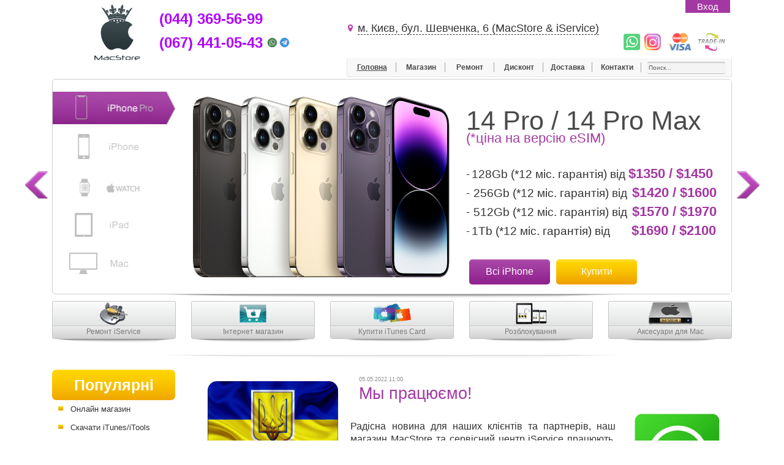

--- FILE ---
content_type: text/html; charset=utf-8
request_url: http://macstore.org.ua/?start=7
body_size: 13583
content:
<?xml version="1.0" encoding="utf-8"?>
<!DOCTYPE html PUBLIC "-//W3C//DTD XHTML 1.0 Strict//EN" "http://www.w3.org/TR/xhtml1/DTD/xhtml1-strict.dtd">
<html xmlns="http://www.w3.org/1999/xhtml" xml:lang="ru-ru" lang="ru-ru" dir="ltr" >
	<head>
		<!-- The following JDOC Head tag loads all the header and meta information from your site config and content. -->
		  <base href="http://macstore.org.ua/" />
  <meta http-equiv="content-type" content="text/html; charset=utf-8" />
  <meta name="keywords" content="Магазин MacStore Киев, купить iPhone XS, новый iPhone 8 цена" />
  <meta name="description" content="Магазин MacStore Киев, купить iPhone XS, новый iPhone 8 Plus и iPhone X, купить iPhone" />
  <meta name="generator" content="Joomla! - Open Source Content Management" />
  <title>Магазин MacStore Киев, купить iPhone 5, новый iPad 4 цена - Магазин MacStore Киев, купить iPhone X, новый iPhone 8</title>
  <link href="/home/vse-kategorii/blog/rss" rel="alternate" type="application/rss+xml" title="RSS 2.0" />
  <link href="/home/vse-kategorii/blog/atom" rel="alternate" type="application/atom+xml" title="Atom 1.0" />
  <link href="https://macstore.org.ua/" rel="canonical" />
  <link href="/templates/macstore/favicon.ico" rel="shortcut icon" type="image/vnd.microsoft.icon" />
  <link href="http://macstore.org.ua/index.php?option=com_search&amp;view=category&amp;layout=blog&amp;id=74&amp;Itemid=100001&amp;limitstart=7&amp;format=opensearch" rel="search" title="Искать Магазин MacStore Киев, купить iPhone X, новый iPhone 8" type="application/opensearchdescription+xml" />
  <link rel="stylesheet" href="https://macstore.org.ua/modules/mod_djimageslider/assets/style.css" type="text/css" />
  <link rel="stylesheet" href="https://macstore.org.ua/modules/mod_news_pro_gk5/interface/css/style.css" type="text/css" />
  <style type="text/css">

		/* Styles for DJ Image Slider with module id 108 */
		#djslider-loader108 {
			margin: 0 auto;
			position: relative;
		}
		#djslider108 {
			margin: 0 auto;
			position: relative;
			height: 80px; 
			width: 400px;
			max-width: 400px;
		}
		#slider-container108 {
			position: absolute;
			overflow:hidden;
			left: 0; 
			top: 0;
			height: 100%;
			width: 100%;
		}
		#djslider108 ul#slider108 {
			margin: 0 !important;
			padding: 0 !important;
			border: 0 !important;
		}
		#djslider108 ul#slider108 li {
			list-style: none outside !important;
			float: left;
			margin: 0 !important;
			border: 0 !important;
			padding: 0 0px 0px 0 !important;
			position: relative;
			height: 80px;
			width: 80px;
			background: none;
			overflow: hidden;
		}
		#slider108 li img {
			width: auto;
			height: 100%;
			border: 0 !important;
			margin: 0 !important;
		}
		#slider108 li a img, #slider108 li a:hover img {
			border: 0 !important;
		}
		
		/* Slide description area */
		#slider108 .slide-desc {
			position: absolute;
			bottom: 0%;
			left: 0%;
			width: 100%;
		}
		#slider108 .slide-desc-in {
			position: relative;
			margin: 0 0px 0px 0 !important;
		}
		#slider108 .slide-desc-bg {
			position:absolute;
			top: 0;
			left: 0;
			width: 100%;
			height: 100%;
		}
		#slider108 .slide-desc-text {
			position: relative;
		}
		#slider108 .slide-desc-text h3 {
			display: block !important;
		}
		
		/* Styles for DJ Image Slider with module id 114 */
		#djslider-loader114 {
			margin: 0 auto;
			position: relative;
		}
		#djslider114 {
			margin: 0 auto;
			position: relative;
			height: 334px; 
			width: 178px;
			max-width: 178px;
		}
		#slider-container114 {
			position: absolute;
			overflow:hidden;
			left: 0; 
			top: 0;
			height: 100%;
			width: 100%;
		}
		#djslider114 ul#slider114 {
			margin: 0 !important;
			padding: 0 !important;
			border: 0 !important;
		}
		#djslider114 ul#slider114 li {
			list-style: none outside !important;
			float: left;
			margin: 0 !important;
			border: 0 !important;
			padding: 0 0px 0px 0 !important;
			position: relative;
			height: 334px;
			width: 178px;
			background: none;
			overflow: hidden;
		}
		#slider114 li img {
			width: 100%;
			height: auto;
			border: 0 !important;
			margin: 0 !important;
		}
		#slider114 li a img, #slider114 li a:hover img {
			border: 0 !important;
		}
		
		/* Styles for DJ Image Slider with module id 97 */
		#djslider-loader97 {
			margin: 0 auto;
			position: relative;
		}
		#djslider97 {
			margin: 0 auto;
			position: relative;
			height: 350px; 
			width: 892px;
			max-width: 892px;
		}
		#slider-container97 {
			position: absolute;
			overflow:hidden;
			left: 0; 
			top: 0;
			height: 100%;
			width: 100%;
		}
		#djslider97 ul#slider97 {
			margin: 0 !important;
			padding: 0 !important;
			border: 0 !important;
		}
		#djslider97 ul#slider97 li {
			list-style: none outside !important;
			float: left;
			margin: 0 !important;
			border: 0 !important;
			padding: 0 0px 0px 0 !important;
			position: relative;
			height: 350px;
			width: 892px;
			background: none;
			overflow: hidden;
		}
		#slider97 li img {
			width: auto;
			height: 100%;
			border: 0 !important;
			margin: 0 !important;
		}
		#slider97 li a img, #slider97 li a:hover img {
			border: 0 !important;
		}
		
		/* Slide description area */
		#slider97 .slide-desc {
			position: absolute;
			bottom: 0%;
			left: 0%;
			width: 100%;
		}
		#slider97 .slide-desc-in {
			position: relative;
			margin: 0 0px 0px 0 !important;
		}
		#slider97 .slide-desc-bg {
			position:absolute;
			top: 0;
			left: 0;
			width: 100%;
			height: 100%;
		}
		#slider97 .slide-desc-text {
			position: relative;
		}
		#slider97 .slide-desc-text h3 {
			display: block !important;
		}
		
		/* Navigation buttons */
		#navigation97 {
			position: relative;
			top: 42.857142857143%; 
			margin: 0 0px;
			text-align: center !important;
		}
		
		#prev97 {
			cursor: pointer;
			display: block;
			position: absolute;
			left: 0;
		}
		#next97 {
			cursor: pointer;
			display: block;
			position: absolute;
			right: 0;
		}
		
		#cust-navigation97 {
			position: absolute;
			top: 10px;
			right: 10px;
		}
		
  </style>
  <script src="/media/system/js/mootools-core.js" type="text/javascript"></script>
  <script src="/media/system/js/core.js" type="text/javascript"></script>
  <script src="/media/system/js/caption.js" type="text/javascript"></script>
  <script src="/media/system/js/mootools-more.js" type="text/javascript"></script>
  <script src="/modules/mod_djimageslider/assets/powertools-1.2.0.js" type="text/javascript"></script>
  <script src="/modules/mod_djimageslider/assets/slider.js" type="text/javascript"></script>
  <script src="https://macstore.org.ua/modules/mod_news_pro_gk5/interface/scripts/engine.mootools.js" type="text/javascript"></script>
  <script type="text/javascript">
window.addEvent('load', function() {
				new JCaption('img.caption');
			});window.addEvent('domready', function() {
			$$('.hasTip').each(function(el) {
				var title = el.get('title');
				if (title) {
					var parts = title.split('::', 2);
					el.store('tip:title', parts[0]);
					el.store('tip:text', parts[1]);
				}
			});
			var JTooltips = new Tips($$('.hasTip'), { maxTitleChars: 50, fixed: false});
		});(function($){ window.addEvent('domready',function(){this.Slider108 = new DJImageSliderModule({id: '108', slider_type: 0, slide_size: 80, visible_slides: 5, show_buttons: 0, show_arrows: 0, preload: 800},{auto: 0, transition: Fx.Transitions.Expo.easeInOut, duration: 1000, delay: 4000})}); })(document.id);(function($){ window.addEvent('domready',function(){this.Slider114 = new DJImageSliderModule({id: '114', slider_type: 0, slide_size: 178, visible_slides: 1, show_buttons: 0, show_arrows: 0, preload: 800},{auto: 1, transition: Fx.Transitions.Expo.easeInOut, duration: 1000, delay: 4000})}); })(document.id);(function($){ window.addEvent('domready',function(){this.Slider97 = new DJImageSliderModule({id: '97', slider_type: 2, slide_size: 892, visible_slides: 1, show_buttons: 0, show_arrows: 2, preload: 800},{auto: 1, transition: Fx.Transitions.linear, duration: 600, delay: 5600})}); })(document.id);function keepAlive() {	var myAjax = new Request({method: "get", url: "index.php"}).send();} window.addEvent("domready", function(){ keepAlive.periodical(840000); });
  </script>

		
		<meta name="viewport" content="width=device-width,  initial-scale=1.0" />

		<!-- The following line loads the template CSS file located in the template folder. -->
		<link rel="stylesheet" href="/templates/macstore/css/template.css" type="text/css" />
		
							<link rel="stylesheet" href="/templates/macstore/css/template-not-front-page.css" type="text/css" />
						
		<link rel="stylesheet" href="/templates/macstore/css/jquery.ias.css" type="text/css" />
		<link rel="stylesheet" href="/templates/macstore/css/font-awesome.min.css" type="text/css" />
		
		<link rel="stylesheet" type="text/css" href="/templates/macstore/css/QapTcha.jquery.css" media="screen" />
		
		<!--[if lte IE 8]>
			<link rel="stylesheet" href="/templates/macstore/css/ie-lte-8.css" type="text/css" />
			<script type="text/javascript" src="/templates/macstore/js/respond.min.js"></script>
		<![endif]-->
		
		<!--[if lte IE 7]>
			<link rel="stylesheet" href="/templates/macstore/css/ie-lte-7.css" type="text/css" />
			<link rel="stylesheet" href="/templates/macstore/css/font-awesome-ie7.min.css" type="text/css" />
		<![endif]-->
		
		<!-- Scripts -->
		<script type="text/javascript" src="/templates/macstore/js/jquery.js"></script>
<!-- Технические аккаунты статистики -->	
<script>
  (function(i,s,o,g,r,a,m){i['GoogleAnalyticsObject']=r;i[r]=i[r]||function(){
  (i[r].q=i[r].q||[]).push(arguments)},i[r].l=1*new Date();a=s.createElement(o),
  m=s.getElementsByTagName(o)[0];a.async=1;a.src=g;m.parentNode.insertBefore(a,m)
  })(window,document,'script','//www.google-analytics.com/analytics.js','ga');

  ga('create', 'UA-57990763-1', 'auto');
  ga('require', 'displayfeatures');
  ga('send', 'pageview');

</script>
<!-- Yandex.Metrika counter -->
<script type="text/javascript">
(function (d, w, c) {
    (w[c] = w[c] || []).push(function() {
        try {
            w.yaCounter27733011 = new Ya.Metrika({id:27733011,
                    webvisor:true,
                    clickmap:true,
                    trackLinks:true,
                    accurateTrackBounce:true});
        } catch(e) { }
    });

    var n = d.getElementsByTagName("script")[0],
        s = d.createElement("script"),
        f = function () { n.parentNode.insertBefore(s, n); };
    s.type = "text/javascript";
    s.async = true;
    s.src = (d.location.protocol == "https:" ? "https:" : "http:") + "//mc.yandex.ru/metrika/watch.js";

    if (w.opera == "[object Opera]") {
        d.addEventListener("DOMContentLoaded", f, false);
    } else { f(); }
})(document, window, "yandex_metrika_callbacks");
</script>
<noscript><div><img src="//mc.yandex.ru/watch/27733011" style="position:absolute; left:-9999px;" alt="" /></div></noscript>
<!-- /Yandex.Metrika counter -->	
	</head>
	<body>
		<div id="container">
		
			<div id="header">
			
									<div class="top-fixed">
						<button id="show-login" class="btn" onclick="this.style.display = 'none';">Вход</button>
						<div class="login">
									<div class="moduletable">
					<h3>Вхід</h3>
					<form action="/" method="post" id="form-login" >
		<fieldset class="input">
	
	<span id="hide-login-form" class="sbox-btn-close" href="#" role="button" aria-controls="sbox-window"></span>
	
	<p id="form-login-username">
		<label for="modlgn_username">Логин</label>
		<input id="modlgn_username" type="text" name="username" class="inputbox"  size="18" />
	</p>
	<p id="form-login-password">
		<label for="modlgn_passwd">Пароль</label>
		<input id="modlgn_passwd" type="password" name="password" class="inputbox" size="18"  />
	</p>
		<p id="form-login-remember">
		<label for="modlgn_remember">Запомнить меня</label>
		<input id="modlgn_remember" type="checkbox" name="remember" class="inputbox" value="yes"/>
	</p>
		<ul><!--
		<li>
			<a href="/users/forgot-password">
			Забыли пароль?</a>
		</li>
		<li>
			<a href="/users/forgot-username">
			Забыли логин?</a>
		</li>-->
			</ul>		<input type="submit" name="Submit" class="button orange" value="Войти" />	<input type="hidden" name="option" value="com_users" />	<input type="hidden" name="task" value="user.login" />	<input type="hidden" name="return" value="aW5kZXgucGhwP29wdGlvbj1jb21fY29udGVudCZ2aWV3PWNhdGVnb3J5JmxheW91dD1ibG9nJmlkPTc0Jkl0ZW1pZD0xMDAwMDEmbGltaXRzdGFydD03" />	<input type="hidden" name="8065d4af6ddf488880684360a133ee61" value="1" />		</fieldset>
	</form>
		</div>
	
						</div>
					</div>
								
				<div class="header-wrap">

					<a href="/"><img class="logo" src="/templates/macstore/images/logo.png" alt="" /></a>
					
													<div class="moduletable_phones">
					<p><span style="font-size: 18pt;"><strong><span style="color: #b000ff;">(044) 369-56-99</span></strong></span></p>
<p><span style="font-size: 12pt; color: #b000ff;"><span style="font-size: 18pt;"><strong>(067) 441-05-43&nbsp;</strong></span></span><a style="font-size: 12px;" href="https://api.whatsapp.com/send?phone=380674410543" target="_blank"><img src="/images/whatsapp_11.png" alt="whatsapp 11" width="17" height="17" /></a><span style="font-size: 12px;">&nbsp;</span><a href="https://t.me/macstore_org_ua" target="_blank"><img style="font-size: 12px;" src="/images/Telegram_11.png" alt="Telegram 11" width="17" height="17" /></a></p>
<p><!-- Google Code for MacStore &#1089;&#1072;&#1081;&#1090; Conversion Page --></p>
<noscript>
<div style="display: inline;"><img style="border-style: none;" src="//www.googleadservices.com/pagead/conversion/858883087/?label=URw0CKik6G4Qj4jGmQM&amp;guid=ON&amp;script=0" alt="" width="1" height="1" /></div>
</noscript>		</div>
			<div class="moduletable_h_top">
					<p>&nbsp;</p>
<p class="h-address"><a class="h-show-map" onclick="showHideForm('.hide-map')" href="javascript:void(0)">м. Києв, бул. Шевченка, 6 (MacStore &amp; iService)</a><br /><br /></p>
<p class="payment-method"><a href="https://api.whatsapp.com/send?phone=380674410543" rel="nofollow" target="_blank"><img src="/images/whatsapp_01.png" alt="whatsApp" /></a>
<a href="https://www.instagram.com/macstore.org.ua/" rel="nofollow" target="_blank"><img src="/images/banners/5b0823d4118cbf4384bc52ea_insta.png" alt="instagram" /></a> <a href="/novosti-aktsii/oplata-kartochkami-visa-visa-electron-mastercard-maestro.html" target="_blank"><img src="/images/banners/mastersisa.png" alt="mastercard" /></a> <a href="/stati/usluga-trade-in-teper-i-dlya-iphone-5.html" target="_blank"><img src="/templates/macstore/images/trade-in.png" alt="trade-in" /></a></p>
<p class="h-address"><!-- Facebook Pixel Code --></p>
<noscript><img style="display: none;" src="https://www.facebook.com/tr?id=1425083430856825&amp;ev=PageView&amp;noscript=1" alt="" width="1" height="1" /></noscript>
<p class="h-address"><!-- DO NOT MODIFY --></p>
<p>&nbsp;</p>
<p class="h-address"><!-- End Facebook Pixel Code --></p>		</div>
	
										
											<div class="header-menu">
									<div class="moduletable_menu">
					<!-- The class on the root UL tag was changed to match the Blueprint nav style -->
<ul class="joomla-nav">
<li id="current" class="selected item100001"><a href="/" >Головна</a></li><li class="item100133"><a href="http://shop.macstore.org.ua/" target="_blank" >Магазин</a></li><li class="item100107"><a href="http://www.iservice.ua/" >Ремонт</a></li><li class="item100108"><a href="/novosti-aktsii/diskontnie-karti-skidki.html" >Дисконт</a></li><li class="item100109"><a href="/delivery/vse-kategorii/7/4/delivery" >Доставка</a></li><li class="item100003"><a href="/kontakti/kontakti.html" >Контакти</a></li></ul>
		</div>
			<div class="moduletable">
					<form action="/" method="post" class="inline">
	<div class="search">
		<input name="searchword" id="mod-search-searchword" maxlength="20" class="inputbox" type="text" size="15" value="Поиск..."  onblur="if (this.value=='') this.value='Поиск...';" onfocus="if (this.value=='Поиск...') this.value='';" />	<input type="hidden" name="task" value="search" />
	<input type="hidden" name="option" value="com_search" />
	<input type="hidden" name="Itemid" value="100001" />
	</div>
</form>
		</div>
	
						</div>
										
					<div class="clr"></div>
					
				</div>
				
									<div class="slider-wrap">
								<div class="moduletable_slider">
					<div style="border: 0px !important;">
<div id="djslider-loader97" class="djslider-loader">
    <div id="djslider97" class="djslider">
        <div id="slider-container97" class="slider-container">
        	<ul id="slider97">
          		          			<li>
          					            											<img src="/images/banners/ba74534f0241fc0f87d2016f77ba4a7b.jpg" alt="iPhone PRO" />
																									<!-- Slide description area: START -->
						<div class="slide-desc">
						  <div class="slide-desc-in">	
							<div class="slide-desc-bg"></div>
							<div class="slide-desc-text">
														
															<div class="slide-text">
																			<div class="sl-desc"><span class="sl-title">14 Pro / 14 Pro Max </span><span class="sl-under-title pink-text">(*ціна на версію eSIM)</span>
<p class="hide480">&nbsp;&nbsp;</p>
<p class="hide480" style="font-size: 12px; background-color: rgba(255, 255, 255, 0.5);"><span style="font-size: 14pt;">-</span>&nbsp;<span style="font-size: 14pt;">128Gb (*12 міс. гарантія) від&nbsp;</span><strong style="font-size: 21.6px; background-color: rgba(255, 255, 255, 0.498); color: #a438a3;">$1350 / $1450</strong><strong style="font-size: 21.6px; background-color: rgba(255, 255, 255, 0.498); color: #a438a3;"><br /></strong></p>
<p class="hide480" style="font-size: 12px; background-color: rgba(255, 255, 255, 0.5);"><span style="font-size: 14pt;"><span style="font-size: 14pt;">-</span><span style="font-size: 12px;">&nbsp;&nbsp;</span><span style="font-size: 14pt;">256Gb (<span style="font-size: 18.66666603088379px; background-color: rgba(255, 255, 255, 0.5);">*12 міс.&nbsp;<span style="font-size: 18.66666603088379px; background-color: rgba(255, 255, 255, 0.5);">гарантія</span></span>)&nbsp;<span style="font-size: 18.66666603088379px; background-color: rgba(255, 255, 255, 0.5);">від&nbsp;</span></span><span style="font-size: 12px;">&nbsp;</span><span style="font-size: 12px;"><strong style="font-size: 21.6px; background-color: rgba(255, 255, 255, 0.498); color: #a438a3;">$1420 / $1600<span style="font-size: 21.600000381469727px; color: #333399;"><a style="font-size: 21.600000381469727px;" href="/home/vse-kategorii/2/10/predzakaz-iphone-12-pro-i-12-pro-max" target="_blank"><span style="font-size: 21.600000381469727px; color: #333399;"><br /></span></a></span></strong></span></span></p>
<p class="hide480" style="font-size: 12px; background-color: rgba(255, 255, 255, 0.5);"><span style="font-size: 14pt;"><span style="font-size: 14pt;">-</span><span style="font-size: 12px;">&nbsp;&nbsp;</span><span style="font-size: 14pt;">512Gb (<span style="font-size: 18.66666603088379px; background-color: rgba(255, 255, 255, 0.5);">*12 міс.&nbsp;<span style="font-size: 18.66666603088379px; background-color: rgba(255, 255, 255, 0.5);">гарантія</span></span>)&nbsp;<span style="font-size: 18.66666603088379px; background-color: rgba(255, 255, 255, 0.5);">від&nbsp;</span></span><span style="font-size: 12px;">&nbsp;</span><span style="font-size: 12px;"><span style="font-size: 12px; background-color: rgba(255, 255, 255, 0.5);"><strong style="font-size: 21.6px; background-color: rgba(255, 255, 255, 0.498); color: #a438a3;">$1570 / $1970</strong></span></span></span></p>
<p class="hide480" style="font-size: 12px; background-color: rgba(255, 255, 255, 0.5);"><span style="font-size: 14pt;">-</span>&nbsp;<span style="font-size: 14pt;">1Tb (<span style="font-size: 18.66666603088379px; background-color: rgba(255, 255, 255, 0.5);">*12 міс.&nbsp;<span style="font-size: 18.66666603088379px; background-color: rgba(255, 255, 255, 0.5);">гарантія</span></span>)&nbsp;<span style="font-size: 18.66666603088379px; background-color: rgba(255, 255, 255, 0.5);">від &nbsp; &nbsp; &nbsp;&nbsp;</span></span><strong style="font-size: 21.6px; background-color: rgba(255, 255, 255, 0.498); color: #a438a3;">$1690 / $2100</strong></p>
<p class="hide480"><a class="button pink" title="Всі айфони" href="/home/vse-kategorii/1/novoe/prajs-list-linejki-iphone">Всі iPhone</a><a class="button orange big" title="Весь прайс-лист iPhone XS / XS Max" href="/home/vse-kategorii/1/novoe/prajs-list-linejki-iphone" target="_blank">Купити</a></p>
</div>																	</div>
														
														<div style="clear: both"></div>
							</div>
						  </div>
						</div>
						<!-- Slide description area: END -->
												
						
					</li>
                          			<li>
          					            											<img src="/images/banners/iphone-14_overview__ewkgx3s30v8m_og.png" alt="iPhone 13" />
																									<!-- Slide description area: START -->
						<div class="slide-desc">
						  <div class="slide-desc-in">	
							<div class="slide-desc-bg"></div>
							<div class="slide-desc-text">
														
															<div class="slide-text">
																			<div class="sl-desc"><span class="sl-title">iPhone 14 / 14 Plus &nbsp;<span style="font-size: 12pt;">&nbsp;</span></span><span class="sl-under-title pink-text"><span style="color: #a438a3; font-size: 21.6px; background-color: rgba(255, 255, 255, 0.5);">(<span style="color: #a438a3; font-size: 21.600000381469727px; background-color: rgba(255, 255, 255, 0.5);">*ціна на версію eSIM</span>)</span></span>
<p class="hide480">&nbsp;&nbsp;</p>
<p class="hide480"><span style="font-size: 14pt;">-</span>&nbsp; <span style="font-size: 14pt;">128Gb (12 міс.*)</span>&nbsp; від &nbsp;<strong style="font-size: 21.6px; background-color: rgba(255, 255, 255, 0.498039); color: #a438a3;">$890 / $950</strong><strong style="font-size: 21.6px; background-color: rgba(255, 255, 255, 0.498039); color: #a438a3;"><br /></strong></p>
<p class="hide480"><span style="font-size: 14pt;"><span style="font-size: 14pt;">-</span><span style="font-size: 12px;">&nbsp;&nbsp;</span><span style="font-size: 14pt;">256Gb (12 міс.*)</span><span style="font-size: 12px;">&nbsp; від &nbsp;</span><strong style="font-size: 21.6px; background-color: rgba(255, 255, 255, 0.498039); color: #a438a3;">$975 / $1070</strong></span></p>
<p class="hide480"><span style="font-size: 14pt; background-color: rgba(255, 255, 255, 0.5);">-&nbsp;</span><span style="font-size: 14pt; background-color: rgba(255, 255, 255, 0.5);">512Gb (12 міс.*)&nbsp;<span style="font-size: 12px;">від &nbsp;</span><strong style="font-size: 21.6px; background-color: rgba(255, 255, 255, 0.498); color: #a438a3;">$1110 / $1210</strong><br /></span></p>
<p class="hide480">&nbsp;<span style="font-size: 10pt;">-</span> <span style="font-size: 8pt;"><a title="Посилання на спеціалізірованный сервисний центр Apple - iSrvice.ua" href="https://iservice.ua/">*Гарантія на 12 місяців від СЦ iService</a></span></p>
<p class="hide480"><a class="button pink" title="Всі айфони" href="/home/vse-kategorii/1/novoe/prajs-list-linejki-iphone">Всі iPhone</a><a class="button orange big" title="Предварительный заказ" href="/home/vse-kategorii/1/novoe/predvaritelnyj-zakaz-iphone-12-mini-iphone-12" target="_blank">Заказати</a></p>
</div>																	</div>
														
														<div style="clear: both"></div>
							</div>
						  </div>
						</div>
						<!-- Slide description area: END -->
												
						
					</li>
                          			<li>
          					            											<img src="/images/banners/pple_tv3465.png" alt="Apple Watch" />
																									<!-- Slide description area: START -->
						<div class="slide-desc">
						  <div class="slide-desc-in">	
							<div class="slide-desc-bg"></div>
							<div class="slide-desc-text">
														
															<div class="slide-text">
																			<div class="sl-desc"><span class="sl-title">Apple Watch</span>
<p>&nbsp;</p>
<span class="sl-under-title pink-text">(Наявність та ціну уточнити в менеджера)</span>
<p class="hide480"><span style="font-size: 14pt;">-</span> <span style="font-size: 14pt;">Apple Watch Ultra</span>&nbsp;</p>
<p class="hide480"><span style="font-size: 14pt;">-</span> <span style="font-size: 14pt;">Apple Watch Series 8</span></p>
<p class="hide480"><span style="font-size: 14pt;">-</span> <span style="font-size: 14pt;">Apple Watch Series SE</span></p>
<p class="hide480"><span style="font-size: 10pt;">-</span> <span style="font-size: 10pt;"><a title="посилання на спеціалізований сервісний центр Apple - iService.ua" href="http://iservice.org.ua/">*Гарантія на 12 місяців від СЦ iService</a></span></p>
<p class="hide480"><a class="button pink" title="Все айфоны" href="/home/vse-kategorii/1/prajs-list-apple-watch">Всі Watch</a><a class="button orange big" title="Предзаказ" href="http://shop.macstore.org.ua/apple_watch/" target="_blank">Купити</a></p>
</div>																	</div>
														
														<div style="clear: both"></div>
							</div>
						  </div>
						</div>
						<!-- Slide description area: END -->
												
						
					</li>
                          			<li>
          					            											<img src="/images/banners/sfaq1-ipad_2x.png" alt="iPad" />
																									<!-- Slide description area: START -->
						<div class="slide-desc">
						  <div class="slide-desc-in">	
							<div class="slide-desc-bg"></div>
							<div class="slide-desc-text">
														
															<div class="slide-text">
																			<div class="sl-desc"><span class="sl-title">iPad / HomePod:</span> <span class="sl-under-title pink-text">(Линійка iPad і колонка)</span>
<p class="hide480"><span style="font-size: 14pt;">-</span> <span style="font-size: 14pt;">Купити iPad 7 10.2" от $399</span>&nbsp;<span class="pink-text"> <br /></span></p>
<p class="hide480"><span style="font-size: 14pt;">-</span> <span style="font-size: 14pt;">Купити iPad Pro 11" от $859</span>&nbsp;<span class="pink-text"> <br /></span></p>
<p class="hide480" style="font-size: 12px;"><span style="font-size: 14pt;">-</span>&nbsp;<span style="font-size: 14pt;"><span style="font-size: 18.6667px;">Купити iPad Pro 12.9" от $1159</span></span><span class="pink-text" style="font-size: 12px;"><br /></span></p>
<p class="hide480" style="font-size: 12px;"><span style="font-size: 14pt;"><span style="font-size: 18.6667px;"><span style="font-size: 18.6667px; background-color: rgba(255, 255, 255, 0.5);"><span style="font-size: 14pt;">-</span><span style="font-size: 12px;">&nbsp;</span><span style="font-size: 14pt;"><span style="font-size: 18.6667px;">Купити HomePod от $359</span></span><span style="font-size: 12px;">&nbsp;</span><span class="pink-text" style="font-size: 12px;">&nbsp;</span></span></span></span><span style="font-size: 14pt;"><span style="color: #a438a3; font-size: 12px;">&nbsp;</span></span></p>
<p class="hide480" style="font-size: 12px;"><span class="pink-text" style="font-size: 12px;">&nbsp;</span>&nbsp;</p>
<a class="button pink" title="" href="/home/vse-kategorii/1/novoe/prajs-list-ipad">Всі iPad</a><a class="button orange big" title="Прайс-лист гаджетів Apple" href="/home/vse-kategorii/1/novoe/prajs-list-apple-tv-airpods-homepods" target="_blank">Всі HomePod</a></div>																	</div>
														
														<div style="clear: both"></div>
							</div>
						  </div>
						</div>
						<!-- Slide description area: END -->
												
						
					</li>
                          			<li>
          					            											<img src="/images/banners/macstore_imacori-macbookpro_macPro2.jpg" alt="Mac" />
																									<!-- Slide description area: START -->
						<div class="slide-desc">
						  <div class="slide-desc-in">	
							<div class="slide-desc-bg"></div>
							<div class="slide-desc-text">
														
															<div class="slide-text">
																			<div class="sl-desc"><span class="sl-title">Лінійка Mac</span> <span class="sl-under-title pink-text">(MacBook, iMac, Mac)</span>
<p class="hide480"><span style="font-size: 14pt;">-</span> <a href="http://shop.macstore.org.ua/mac/macbook/" target="_blank"><span style="font-size: 14pt;">Купити MacBook 12" от $1219</span></a>&nbsp;<span class="pink-text"> <br /></span></p>
<p class="hide480" style="font-size: 12px;"><span style="font-size: 14pt;">-</span>&nbsp;<span style="font-size: 14pt;"><a href="http://shop.macstore.org.ua/mac/macbook-air/"><span style="font-size: 18.6667px;">Купити MacBook Air від $915</span></a></span><span class="pink-text" style="font-size: 12px;"><br /></span></p>
<p class="hide480" style="font-size: 12px;"><span style="font-size: 14pt;">-</span>&nbsp;<span style="font-size: 14pt;"><a style="font-size: 18.6667px;" title="Купити MacBook Pro" href="http://shop.macstore.org.ua/mac/macbook-pro/">Купити MacBook Pro от $1179</a></span>&nbsp;<span class="pink-text" style="font-size: 12px;">&nbsp;<br /></span></p>
<p class="hide480" style="font-size: 12px;"><span style="font-size: 14pt;">-</span>&nbsp;<span style="font-size: 14pt;"><a style="font-size: 18.6667px;" title="Купити iMac" href="http://shop.macstore.org.ua/mac/imac/">Купити iMac від $1198</a></span>&nbsp;</p>
<a class="button pink" title="" href="https://macstore.org.ua/home/vse-kategorii/1/novoe/prajs-list-mac-obnovleno">Всі Mac</a><a class="button orange big" title="Купити" href="http://shop.macstore.org.ua/mac/" target="_blank">Купити</a></div>																	</div>
														
														<div style="clear: both"></div>
							</div>
						  </div>
						</div>
						<!-- Slide description area: END -->
												
						
					</li>
                        	</ul>
        </div>
                <div id="navigation97" class="navigation-container">
        			<!--
        	<img id="prev97" class="prev-button" src="https://macstore.org.ua//modules/mod_djimageslider/assets/prev.png" alt="Previous" />
			<img id="next97" class="next-button" src="https://macstore.org.ua//modules/mod_djimageslider/assets/next.png" alt="Next" />
		-->
				<span id="prev97" class="prev-button"> </span>
				<span id="next97" class="next-button"> </span>
			
						        </div>
                		<div id="cust-navigation97" class="navigation-container-custom">
			<span class="load-button load-button-active"></span><span class="load-button"></span><span class="load-button"></span><span class="load-button"></span><span class="load-button"></span>        </div>
            </div>
</div>
</div>
<div style="clear: both"></div>		</div>
			<div class="moduletable_services">
					<p><a class="ibox bigger iservice" href="http://www.iservice.ua/" target="_blank"> <img src="/templates/macstore/images/iservice.png" alt="Ремонт iPhone, iPad, iPod, Mac" /> <span class="bt-name">Ремонт iService</span> </a> <a class="ibox bigger istore" href="http://shop.macstore.org.ua/"> <img src="/templates/macstore/images/istore.png" alt="Інтернет магазин Shop.MacStore" /> <span class="bt-name">Інтернет магазин</span> </a></p>
<div class="clr">&nbsp;</div>
<p><a class="ibox smaller giftcard" href="http://itunes-cards.com/" target="_blank"> <img src="/templates/macstore/images/gift-card.png" alt="Купити iTunes Gift Card в Україні" /> <span class="bt-name">Купити iTunes Card</span> </a> <a class="ibox smaller developmentPS" href="https://shop.macstore.org.ua/aksessuary/mac-aksessuary/" target="_blank"> <img src="/templates/macstore/images/soft-development.png" alt="Аксесуари Mac" /> <span class="bt-name">Аксесуари для Mac</span> </a> <a class="ibox smaller unlock" href="http://macstore.org.ua/home/vse-kategorii/2/10/unlock-iphone-r-sim-i-otvyazka-ot-operatora"> <img src="/templates/macstore/images/unlock.png" alt="Офіційний unlock" /> <span class="bt-name">Розблокування</span> </a></p>
<div class="clr">&nbsp;</div>		</div>
			<div class="moduletable_single_news">
						<div class="nspMain _single_news" id="nsp-nsp-96" data-config="{
				'animation_speed': 400,
				'animation_interval': 1000,
				'animation_function': 'Fx.Transitions.Expo.easeIn',
				'news_column': 1,
				'news_rows': 1,
				'links_columns_amount': 0,
				'links_amount': 0
			}">
					<div class="nspArts bottom" style="width:100%;">
								<div class="nspArtScroll1">
					<div class="nspArtScroll2 nspPages1">
																	<div class="nspArtPage active nspCol1">
																				<div class="nspArt nspCol1 nspFeatured" style="padding:0 0px 0px 0;">
								<a href="/home/vse-kategorii/2/10/itunes-gift-koda-usa-i-ru" class="nspImageWrapper tleft fleft" style="margin:0px 0px 0 0;"><img class="nspImage tleft fleft" src="/images/stories/December14/160527-itunes-giftcard-mdl_540b52ae45a1dd3e97ed001e0ff8f501.nbcnews-ux-2880-1000.jpg" alt="iTunes Gift коди (USA й не тільки)" style="width:323px;height:224px;"  /></a><p class="nspInfo nspInfo1 tleft fleft">01.04.2024 16:00 </p><h4 class="nspHeader tcenter fright"><a href="/home/vse-kategorii/2/10/itunes-gift-koda-usa-i-ru" title="iTunes Gift коди (USA й не тільки)">iTunes Gift коди (USA й не тільки)</a></h4><p class="nspText tright fright">&nbsp;

&nbsp;
На нашому сайті&nbsp;iTunes-Cards.com&nbsp;ми пропонуємо не лише можливість придбати коди поповнення для ваших акаунтів Apple ID, а й особисту підтримку на кожному кроці. Шукаєте знижені ціни та персональні акції? Ми тут, ...</p><div class="clr"></div><a class="readon  fright" href="/home/vse-kategorii/2/10/itunes-gift-koda-usa-i-ru">Подробнее</a>							</div>
												</div>
																</div>
				</div>
			</div>
					</div>
		</div>
	
					</div>
								
				<div class="clr"></div>
				
			</div><!-- #header -->
			
			<div id="wrapper">
			
									<div class="main-sidebar">
								<div class="moduletable_sb_menu">
					<h3>Популярні</h3>
					<!-- The class on the root UL tag was changed to match the Blueprint nav style -->
<ul class="joomla-nav">
<li class="item100008"><a href="http://shop.macstore.org.ua/" onclick="window.open(this.href,'targetWindow','toolbar=no,location=no,status=no,menubar=no,scrollbars=yes,resizable=yes,');return false;" >Онлайн магазин</a></li><li class="item89"><a href="/home/vse-kategorii/14/8/skachat-itunes-itools" >Скачати iTunes/iTools</a></li><li class="item100014"><a href="/otveti/nastroyki-gprs-edge-dlya-raznich-operatorov.html" >Настройка моб. інтернета</a></li><li class="item100015"><a href="/otveti/kak-nastroit-mms-dlya-ukrainskich-operatorov.html" >Настройка MMS</a></li><li class="item123"><a href="/home/vse-kategorii/1/novoe/samye-vygodnye-sim-karty-dlya-interneta-v-evrope" >Sim для Європи</a></li><li class="item100034"><a href="http://macstore.org.ua/home/vse-kategorii/1/novoe/macstore-app-pack" >Пакет программ</a></li><li class="item103"><a href="/home/vse-kategorii/2/10/applecare-ot-iservice-ua" target="_blank" >AppleCare від iService</a></li><li class="item100011"><a href="/novosti-aktsii/registratsiya-akkaunta-v-itunes-store.html" >Створення Apple ID з iTunes</a></li><li class="item100013"><a href="/otveti/nastroyka-kurs-valiut.html" >Настройка курсу валют</a></li><li class="item100037"><a href="/sim/1/micro-sim" >Обрізати Sim-карточку</a></li><li class="item100043"><a href="/novosti-aktsii/pereproshivka-razlochka-dzheylbreyk-iphone-ipod-touch-ipad.html" >Перепрошивка</a></li><li class="item100046"><a href="/otveti/instruktsiya-kuda-vvodit-kod-itunes-gift-card-v-iphone-ipad-ipod-touch.html" >Як поповнити Apple ID</a></li><li class="item100134"><a href="/home/app-store/app-store9" >Розпродаж программ</a></li><li class="item100009"><a href="/home/14" >MacStore Digest</a></li><li class="item100136"><a href="/home/vse-kategorii/1/novoe/macstore-prajs-list-na-uslugi" >Прайс-лист на послуги</a></li></ul>
		</div>
			<div class="moduletable_up_arr">
					<div id="go_top" class="pink-bg-gradient"><span class="bg-white-arr-up">Вверх</span></div>		</div>
	
					</div>
								
									<div class="secoundary-sidebar"><div class="inner">
								<div class="moduletable">
					<div style="border: 0px !important;">
<div id="djslider-loader114" class="djslider-loader">
    <div id="djslider114" class="djslider">
        <div id="slider-container114" class="slider-container">
        	<ul id="slider114">
          		          			<li>
          					            											<a  href="https://api.whatsapp.com/send?phone=380674410543" target="_blank">
															<img src="/images/main-slides/banners/whatsappmacstore.jpg" alt="Баннер 2" />
															</a>
																									
						
					</li>
                          			<li>
          					            											<a  href="https://www.instagram.com/macstore.org.ua/" target="_blank">
															<img src="/images/main-slides/banners/instagrammacstore.jpg" alt="Баннер 1" />
															</a>
																									
						
					</li>
                          			<li>
          					            											<a  href="https://www.instagram.com/iservice.ua/" target="_blank">
															<img src="/images/main-slides/banners/instagramiservice2.jpg" alt="Баннер 4" />
															</a>
																									
						
					</li>
                          			<li>
          					            											<a  href="https://www.facebook.com/MacStore.org.ua" target="_blank">
															<img src="/images/main-slides/banners/facebookmacstore.jpg" alt="Баннер 5" />
															</a>
																									
						
					</li>
                        	</ul>
        </div>
                    </div>
</div>
</div>
<div style="clear: both"></div>		</div>
	
					</div></div>
								
					<div id="content">
					
						
<div id="system-message-container">
</div>
						<div class="blog">

	







			<div class="items-row cols-1 row-0">
		<div class="item column-1">
		
	<div class="main-info-wrap">





 <dl class="article-info">
 <dt class="article-info-term">Подробности</dt>
		<dd class="create">
		05.05.2022 11:00		</dd>
 	</dl>

	<h2>
					<a href="/home/vse-kategorii/2/10/den-zashchitnika-ukrainy-grafik-raboty">
			Мы працюємо!</a>
			</h2>

</div>



<p>&nbsp;</p>
<p style="text-align: center;"><a href="/home/vse-kategorii/2/10/den-zashchitnika-ukrainy-grafik-raboty"><img src="/images/stories/1spring/look.com.ua-64218.jpg" alt="look.com.ua-64218" width="600" /></a></p>
<p style="text-align: justify;"><span style="font-size: 12pt;">&nbsp;</span></p>
<p style="text-align: justify;"><span style="font-size: 12pt;">Радісна новина для наших клієнтів та партнерів, наш магазин MacStore та сервісний центр iService працюють, графік роботи змінився, на сторінці контактів можна вивчити детально.</span></p>

		<p class="readmore">
				<a href="/home/vse-kategorii/2/10/den-zashchitnika-ukrainy-grafik-raboty">
					Подробнее...</a>
		</p>


<div class="item-separator"></div>
	</div>
						<span class="row-separator"></span>
				</div>

						<div class="items-row cols-1 row-1">
		<div class="item column-1">
		
	<div class="main-info-wrap">





 <dl class="article-info">
 <dt class="article-info-term">Подробности</dt>
		<dd class="create">
		01.04.2024 16:00		</dd>
 	</dl>

	<h2>
					<a href="/home/vse-kategorii/2/10/itunes-gift-koda-usa-i-ru">
			iTunes Gift коди (USA й не тільки)</a>
			</h2>

</div>



<p style="text-align: center;">&nbsp;</p>
<p style="text-align: center;"><em style="font-size: 12px; background-color: #ffffff; text-align: center;"><span style="font-size: 12pt;"><span style="font-size: 12pt; background-color: #ffffff;"><a style="font-size: 16px; text-decoration: none;" href="/home/vse-kategorii/2/10/itunes-gift-koda-usa-i-ru"><img style="font-size: 16px;" src="/images/stories/December14/160527-itunes-giftcard-mdl_540b52ae45a1dd3e97ed001e0ff8f501.nbcnews-ux-2880-1000.jpg" alt="Купить гифт кода" width="600" height="1000" /></a></span></span></em></p>
<p style="text-align: center;">&nbsp;</p>
<p style="text-align: justify;"><span style="font-size: 12pt;">На нашому сайті&nbsp;<a href="http://itunes-cards.com/" target="_blank"><strong>iTunes-Cards.com</strong></a>&nbsp;</span><span style="font-size: 12pt;">ми пропонуємо не лише можливість придбати коди поповнення для ваших акаунтів Apple ID, а й особисту підтримку на кожному кроці. Шукаєте знижені ціни та персональні акції? Ми тут, щоб задовольнити ваші потреби.</span></p>
<p style="text-align: justify;"><span style="font-size: 12pt;">&nbsp;</span></p>

		<p class="readmore">
				<a href="/home/vse-kategorii/2/10/itunes-gift-koda-usa-i-ru">
					Подробнее...</a>
		</p>


<div class="item-separator"></div>
	</div>
						<span class="row-separator"></span>
				</div>

						<div class="items-row cols-1 row-2">
		<div class="item column-1">
		
	<div class="main-info-wrap">





 <dl class="article-info">
 <dt class="article-info-term">Подробности</dt>
		<dd class="create">
		04.02.2022 08:22		</dd>
 	</dl>

	<h2>
					<a href="/2012-01-30-16-15-49/vse-kategorii/14/8/moroz-i-iphone-nebolshoj-lajfkhak">
			Мороз и iPhone. Небольшой лайфхак</a>
			</h2>

</div>



<p style="text-align: justify;"><span style="font-size: 12pt;">&nbsp;</span></p>
<p style="text-align: center;">&nbsp;<a href="/2012-01-30-16-15-49/vse-kategorii/14/8/moroz-i-iphone-nebolshoj-lajfkhak"><img src="/images/1010506_3.jpg" alt="1010506 3" width="600" height="336" /></a></p>
<p style="text-align: justify;">&nbsp;</p>
<p style="text-align: justify;"><span style="font-size: 12pt;">Мороз на улице, а Мы не всегда можем спрятать AirPods под шапку и "дергаем" свой телефон в холод... Мы в MacStore решили написать небольшой лайфхак, как можно обезопасить себя от быстро разряженого смартфона на морозе.</span></p>

		<p class="readmore">
				<a href="/2012-01-30-16-15-49/vse-kategorii/14/8/moroz-i-iphone-nebolshoj-lajfkhak">
					Подробнее...</a>
		</p>


<div class="item-separator"></div>
	</div>
						<span class="row-separator"></span>
				</div>

						<div class="items-row cols-1 row-3">
		<div class="item column-1">
		
	<div class="main-info-wrap">





 <dl class="article-info">
 <dt class="article-info-term">Подробности</dt>
		<dd class="create">
		04.02.2022 05:52		</dd>
 	</dl>

	<h2>
					<a href="/home/vse-kategorii/2/10/macstore-nam-11-let">
			MacStore - нам 15!</a>
			</h2>

</div>



<p style="text-align: justify;">&nbsp;</p>
<p style="text-align: center;"><img style="font-size: 18.66666603088379px; text-align: center;" src="/images/vozdushnie-shari.png" alt="vozdushnie-shari" width="607" /></p>
<p style="text-align: justify;">&nbsp;</p>
<p style="text-align: justify;"><span style="font-size: 14pt;">Сегодня у нас <span style="color: #ff0000;"><strong>День рождения</strong><span style="color: #000000; font-size: 12pt;"><strong>!&nbsp;</strong></span></span>MacStore с Вами уже <span style="color: #ff0000;"><strong>15</strong></span><span style="color: #ff0000;"><strong>&nbsp;лет</strong></span>! Мы рады сообщить, что мы до сих пор успешно работаем.<br /></span></p>

		<p class="readmore">
				<a href="/home/vse-kategorii/2/10/macstore-nam-11-let">
					Подробнее...</a>
		</p>


<div class="item-separator"></div>
	</div>
						<span class="row-separator"></span>
				</div>

						<div class="items-row cols-1 row-4">
		<div class="item column-1">
		
	<div class="main-info-wrap">





 <dl class="article-info">
 <dt class="article-info-term">Подробности</dt>
		<dd class="create">
		01.02.2022 13:00		</dd>
 	</dl>

	<h2>
					<a href="/home/vse-kategorii/14/8/top-10-interesnykh-faktov-o-samom-populyarnom-messendzhere-podnebesnoj">
			Топ-10 интересных фактов о самом популярном мессенджере Поднебесной</a>
			</h2>

</div>



<p style="text-align: justify;"><span style="font-size: 12pt;">&nbsp;</span></p>
<p style="text-align: center;"><a href="/home/vse-kategorii/app-store3/app-store/top-10-interesnykh-faktov-o-samom-populyarnom-messendzhere-podnebesnoj"><span style="font-size: 12pt;"><img src="/images/stories/appsale/Chto-u-kitaytsev-wechat-Preview.jpg" alt="Chto-u-kitaytsev-wechat-Preview" width="600" height="400" /></span></a></p>
<p style="text-align: justify;">&nbsp;</p>
<p style="text-align: justify;"><span style="font-size: 12pt;">Многие и не знают, о существовании мессенджера WeChat (до сих пор), но именно это приложение самое популярное среди жителей Китая. Юзеры WeChat могут делать практически все – играть в игры, пересылать деньги, совершать видеозвонки, заказывать еду, читать новости, записываться на прием к врачу, и многое другое...</span></p>

		<p class="readmore">
				<a href="/home/vse-kategorii/14/8/top-10-interesnykh-faktov-o-samom-populyarnom-messendzhere-podnebesnoj">
					Подробнее...</a>
		</p>


<div class="item-separator"></div>
	</div>
						<span class="row-separator"></span>
				</div>

						<div class="items-row cols-1 row-5">
		<div class="item column-1">
		
	<div class="main-info-wrap">





 <dl class="article-info">
 <dt class="article-info-term">Подробности</dt>
		<dd class="create">
		31.12.2021 10:00		</dd>
 	</dl>

	<h2>
					<a href="/home/vse-kategorii/2/10/s-novym-2018-godom-grafik-raboty">
			С Новым 2022 годом! График работы</a>
			</h2>

</div>



<p style="text-align: justify;"><span style="font-size: 12pt;">&nbsp;</span></p>
<p style="text-align: center;"><a href="/home/vse-kategorii/2/10/s-novym-2018-godom-grafik-raboty"><span style="background-color: #ffffff;"><img style="font-size: 12px;" src="/images/stories/December14/merrychristmas.png" alt="Merry Xmas by MacStore.org.ua" width="600" height="400" /></span></a></p>
<p style="text-align: justify;"><span style="font-size: 12pt;">&nbsp;</span></p>
<p style="text-align: justify;"><span style="font-size: 12pt;">Дорогие клиенты, партнеры поздравляем Вас с Новым Годом! Желаем, чтобы в наступающем году с нами произошло то самое чудо, о котором мы все так мечтаем. Хоть у каждого оно свое, но оно обязательно самое необходимое и самое важное.&nbsp;График работы магазина очень простой, 31 декабря мы работаем с 10:00 до 18:00, выходной 1-2 января, все остальные дни без изминений.</span></p>

		<p class="readmore">
				<a href="/home/vse-kategorii/2/10/s-novym-2018-godom-grafik-raboty">
					Подробнее...</a>
		</p>


<div class="item-separator"></div>
	</div>
						<span class="row-separator"></span>
				</div>

						<div class="items-row cols-1 row-6">
		<div class="item column-1">
		
	<div class="main-info-wrap">





 <dl class="article-info">
 <dt class="article-info-term">Подробности</dt>
		<dd class="create">
		25.09.2021 19:36		</dd>
 	</dl>

	<h2>
					<a href="/home/vse-kategorii/1/novoe/5-prichin-kupit-iphone-13">
			5 причин купить iPhone 13</a>
			</h2>

</div>



<p style="text-align: justify;"><span style="font-size: 12pt;">&nbsp;</span></p>
<p style="text-align: center;"><span style="font-size: 12pt;"><img src="/images/iphone-13-pro-cnet-review-2021-123-800x533.jpg" alt="iphone-13-pro-cnet-review-2021-123-800x533" width="610" height="406" /></span></p>
<p style="text-align: justify;"><span style="font-size: 12pt;">&nbsp;</span></p>
<p style="text-align: justify;"><span style="font-size: 12pt;">Скорее всего Вы расстроились тем, что новый яблочный смартфон не столь креативный и инноваторский, чем прошлогодняя двенадцатка, но новинка более шустрая и автономная.&nbsp;</span><span style="font-size: 12pt;">Дизайн и форм-фактор, даже не смеем обсуждать... Но есть много других плюсов.</span></p>

		<p class="readmore">
				<a href="/home/vse-kategorii/1/novoe/5-prichin-kupit-iphone-13">
					Подробнее...</a>
		</p>


<div class="item-separator"></div>
	</div>
						<span class="row-separator"></span>
				</div>

				




	
		<div class="pagination">
												<p class="counter">
								Страница 2 из 2033						</p>

								<ul><li class="pagination-start"><a title="В начало" href="/" class="pagenav">В начало</a></li><li class="pagination-prev"><a title="Назад" href="/" class="pagenav">Назад</a></li><li><a title="1" href="/" class="pagenav">1</a></li><li><span class="pagenav">2</span></li><li><a title="3" href="/?start=14" class="pagenav">3</a></li><li><a title="4" href="/?start=21" class="pagenav">4</a></li><li><a title="5" href="/?start=28" class="pagenav">5</a></li><li><a title="6" href="/?start=35" class="pagenav">6</a></li><li><a title="7" href="/?start=42" class="pagenav">7</a></li><li><a title="8" href="/?start=49" class="pagenav">8</a></li><li><a title="9" href="/?start=56" class="pagenav">9</a></li><li><a title="10" href="/?start=63" class="pagenav">10</a></li><li class="pagination-next"><a title="Вперёд" href="/?start=14" class="pagenav">Вперёд</a></li><li class="pagination-end"><a title="В конец" href="/?start=14224" class="pagenav">В конец</a></li></ul>		</div>

</div>

					</div>
				
				<div class="clr"></div>
			</div><!-- #wrapper -->
			
		

			<!--<div class="show-ft-wrap">
				<div id="show-footer" class="pink-bg-gradient">
				
					<span class="bg-white-arr-up">ПОКАЗАТЬ</span>
					
				</div>
				<div id="hide-footer">
				
					<span class="bg-pink-arr-down pink-text">СВЕРНУТЬ</span>
					
				</div>
			</div>-->
			
			<!-- HIDE-FORMS -->
							<div class="parent_popup">
					<div class="popup">
						<fieldset class="hide-map"><legend class="sectiontableheader">Подивитись карту</legend> <span class="sbox-btn-close" onclick="hideForm('.hide-map')">&nbsp;</span> <img src="/images/stories/December14/map_1.jpg" alt="macstore location" /></fieldset><fieldset class="hide-map-two">
	 <legend class="sectiontableheader">Продивитись карту</legend>
	<span onclick="hideForm('.hide-map-two')" aria-controls="sbox-window" role="button" href="#" class="sbox-btn-close"></span>
	<img src="http://shop.macstore.org.ua/wa-data/public/site/themes/custom/img/map_2.jpg" alt="" width="601" height="395" />
</fieldset>
					</div>
				</div>
						
		</div><!-- #container -->
	<div id="footer-m" style="position:relative;min-height:117px;"><div class="inner">
			
												<div class="moduletable">
					<!-- The class on the root UL tag was changed to match the Blueprint nav style -->
<ul class="joomla-nav">
<li class="item100086"><a href="/novosti-aktsii/o-nas.html" >Про нас</a></li><li class="item100087"><a href="/stati/usluga-trade-in-teper-i-dlya-iphone-5.html" >Trade-in</a></li><li class="item100135"><a href="http://itunes-cards.com/" title="iTunes-Cards.com" >Поповнити Apple ID</a></li></ul>
		</div>
			<div class="moduletable_social_icon">
					<a href="https://plus.google.com/106189888489760162726/posts?hl=ru" title="google+" target="_blank" class="icon-stack"><i class="icon-circle icon-stack-base"></i><i class="icon-google-plus icon-light"></i><span class="likecounter">1064</span></a>
<a href="http://vk.com/macstoreorgua" title="vkontakte" target="_blank" class="icon-stack"><i class="icon-circle icon-stack-base"></i><i class="icon-vk icon-light"></i><span class="likecounter">456</span></a>
<a href="http://www.linkedin.com/company/macstore.org.ua" title="linkedin" target="_blank" class="icon-stack"><i class="icon-circle icon-stack-base"></i><i class="icon-linkedin icon-light"></i><span class="likecounter">765</span></a>
<a href="https://twitter.com/macstoreorgua" title="twitter" target="_blank" class="icon-stack"><i class="icon-circle icon-stack-base"></i><i class="icon-twitter icon-light"></i><span class="likecounter">13455</span></a>
<a href="https://www.facebook.com/MacStore.org.ua" title="facebook" target="_blank" class="icon-stack"><i class="icon-circle icon-stack-base"></i><i class="icon-facebook icon-light"></i><span class="likecounter">4789</span></a>
		</div>
			<div class="moduletable_ft_buy_items">
					<div style="border: 0px !important;">
<div id="djslider-loader108" class="djslider-loader">
    <div id="djslider108" class="djslider">
        <div id="slider-container108" class="slider-container">
        	<ul id="slider108">
          		          			<li>
          					            											<a  href="http://shop.macstore.org.ua/mac/" target="_blank">
															<img src="/images/main-slides/buy-ft/ft-img-1.png" alt="Купити Mac" />
															</a>
																									<!-- Slide description area: START -->
						<div class="slide-desc">
						  <div class="slide-desc-in">	
							<div class="slide-desc-bg"></div>
							<div class="slide-desc-text">
															<div class="slide-title">
									<a href="http://shop.macstore.org.ua/mac/" target="_blank">										Купити Mac									</a>								</div>
														
														
														<div style="clear: both"></div>
							</div>
						  </div>
						</div>
						<!-- Slide description area: END -->
												
						
					</li>
                          			<li>
          					            											<a  href="http://shop.macstore.org.ua/iphone/" target="_blank">
															<img src="/images/main-slides/buy-ft/ft-img-2.png" alt="Купити iPhone" />
															</a>
																									<!-- Slide description area: START -->
						<div class="slide-desc">
						  <div class="slide-desc-in">	
							<div class="slide-desc-bg"></div>
							<div class="slide-desc-text">
															<div class="slide-title">
									<a href="http://shop.macstore.org.ua/iphone/" target="_blank">										Купити iPhone									</a>								</div>
														
														
														<div style="clear: both"></div>
							</div>
						  </div>
						</div>
						<!-- Slide description area: END -->
												
						
					</li>
                          			<li>
          					            											<a  href="http://shop.macstore.org.ua/apple_watch/" target="_blank">
															<img src="/images/main-slides/buy-ft/Apple_watch3.png" alt="Купити Apple Watch" />
															</a>
																									<!-- Slide description area: START -->
						<div class="slide-desc">
						  <div class="slide-desc-in">	
							<div class="slide-desc-bg"></div>
							<div class="slide-desc-text">
															<div class="slide-title">
									<a href="http://shop.macstore.org.ua/apple_watch/" target="_blank">										Купити Apple Watch									</a>								</div>
														
														
														<div style="clear: both"></div>
							</div>
						  </div>
						</div>
						<!-- Slide description area: END -->
												
						
					</li>
                          			<li>
          					            											<a  href="http://shop.macstore.org.ua/ipad/" target="_blank">
															<img src="/images/main-slides/buy-ft/ft-img-4.png" alt="Купити iPad" />
															</a>
																									<!-- Slide description area: START -->
						<div class="slide-desc">
						  <div class="slide-desc-in">	
							<div class="slide-desc-bg"></div>
							<div class="slide-desc-text">
															<div class="slide-title">
									<a href="http://shop.macstore.org.ua/ipad/" target="_blank">										Купити iPad									</a>								</div>
														
														
														<div style="clear: both"></div>
							</div>
						  </div>
						</div>
						<!-- Slide description area: END -->
												
						
					</li>
                          			<li>
          					            											<a  href="http://shop.macstore.org.ua/aksessuary/" target="_blank">
															<img src="/images/main-slides/buy-ft/ft-img-5.png" alt="Купити аксесуари" />
															</a>
																									<!-- Slide description area: START -->
						<div class="slide-desc">
						  <div class="slide-desc-in">	
							<div class="slide-desc-bg"></div>
							<div class="slide-desc-text">
															<div class="slide-title">
									<a href="http://shop.macstore.org.ua/aksessuary/" target="_blank">										Купити аксесуари									</a>								</div>
														
														
														<div style="clear: both"></div>
							</div>
						  </div>
						</div>
						<!-- Slide description area: END -->
												
						
					</li>
                        	</ul>
        </div>
                    </div>
</div>
</div>
<div style="clear: both"></div>		</div>
	
								
			</div></div><!-- #footer-m -->
		
		
		<script type="text/javascript" src="/templates/macstore/js/jquery.cookie.js"></script>
<!-- AJAX PAGINATION
		<script type="text/javascript" src="/templates/macstore/js/jquery-ias.min.js"></script>
-->
		<script type="text/javascript" src="/templates/macstore/js/jquery.sticky.js"></script>
		
		<!--QapTcha 
		<script type="text/javascript" src="/templates/macstore/js/jquery-ui.js"></script>
		<script type="text/javascript" src="/templates/macstore/js/jquery.ui.touch.js"></script>
		<script type="text/javascript" src="/templates/macstore/js/QapTcha.jquery.min.js"></script>-->
		
		<script type="text/javascript" src="/templates/macstore/js/template.js"></script>
		<!-- SHARE42 -->
		<script type="text/javascript" src="/templates/macstore/js/share42.js"></script>
		
		<script>
		  (function(i,s,o,g,r,a,m){i['GoogleAnalyticsObject']=r;i[r]=i[r]||function(){
		  (i[r].q=i[r].q||[]).push(arguments)},i[r].l=1*new Date();a=s.createElement(o),
		  m=s.getElementsByTagName(o)[0];a.async=1;a.src=g;m.parentNode.insertBefore(a,m)
		  })(window,document,'script','//www.google-analytics.com/analytics.js','ga');

		  ga('create', 'UA-44012254-1', 'macstore.org.ua');
		  ga('send', 'pageview');

		</script>

		<!-- Yandex.Metrika counter -->
		<script type="text/javascript">
		(function (d, w, c) {
			(w[c] = w[c] || []).push(function() {
				try {
					w.yaCounter22295155 = new Ya.Metrika({id:22295155,
							webvisor:true,
							clickmap:true,
							trackLinks:true,
							accurateTrackBounce:true});
				} catch(e) { }
			});

			var n = d.getElementsByTagName("script")[0],
				s = d.createElement("script"),
				f = function () { n.parentNode.insertBefore(s, n); };
			s.type = "text/javascript";
			s.async = true;
			s.src = (d.location.protocol == "https:" ? "https:" : "http:") + "//mc.yandex.ru/metrika/watch.js";

			if (w.opera == "[object Opera]") {
				d.addEventListener("DOMContentLoaded", f, false);
			} else { f(); }
		})(document, window, "yandex_metrika_callbacks");
		</script>
		<noscript><div><img src="//mc.yandex.ru/watch/22295155" style="position:absolute; left:-9999px;" alt="" /></div></noscript>
		<!-- /Yandex.Metrika counter -->
	</body>
</html>


--- FILE ---
content_type: text/css
request_url: https://macstore.org.ua/templates/macstore/css/template.css
body_size: 8691
content:
@charset "utf-8";

/* <reset> */
html,body,div,span,applet,object,iframe,h1,h2,h3,h4,h5,h6,p,blockquote,pre,a,abbr,acronym,address,big,cite,code,del,dfn,em,font,img,ins,kbd,q,s,samp,small,strike,strong,sub,sup,tt,var,b,u,i,center,dl,dt,dd,ol,ul,li,fieldset,form,label,legend,table,caption,tbody,tfoot,thead,tr,th,td{font-size:100%;margin:0;padding:0;border:0;outline:0;vertical-align:baseline;background:transparent}body{line-height:1}blockquote,q{quotes:none}:focus{outline:0}ins{text-decoration:none}del{text-decoration:line-through}table{border-collapse:collapse;border-spacing:0}
/* </reset> */

* {
	margin:0;
	padding:0;
}
html, body {
	width:100%;
	height:100%;
	margin:0;
	padding:0;
}
body {
	background:#fff;
	color: #333333;
	font: 12px Arial, Verdana;
}
a {
	color:#333333;
	font-family:Arial, Verdana;
	text-decoration:underline;
}
a:hover {
	text-decoration:none;
}
li {list-style: none;}
img {
	max-width: 100%;
	max-height: 100%;
	height: auto;
}
#container {
	position: relative;
}
#header, #wrapper, #footer-m .inner{
	margin: 0 auto;
    width: 1110px;
/* 	min-width: 1000px; 
	width: 100%;*/
}
#wrapper {
	margin: 25px auto 20px;
}
.clr {
	clear: both;
	height: 0;
}
.item-separator {
	border-bottom: 1px solid #C4C4C4;
	display: block;
	height: 10px;
	clear: both;
	margin: 0 0 10px;
}
input:focus, textarea:focus {
	-webkit-transition: all 0.3s;
	-moz-transition: all 0.3s;
	transition: all 0.3s;
 	border-color: rgb(82, 168, 236);
    border-color: rgba(82, 168, 236, 0.8); 
	box-shadow: 0 1px 1px rgba(0, 0, 0, 0.075) inset, 0 0 8px rgba(82, 168, 236, 0.6);
}
input { height: 2em; vertical-align: middle;}
input, textarea, .QapTcha .bgSlider {
	border-radius: 3px;
	border: 1px solid #abadac;
	background: #ffffff;
	background: -moz-linear-gradient(top,  #ffffff 0%, #eff0f2 100%);
	background: -webkit-gradient(linear, left top, left bottom, color-stop(0%,#ffffff), color-stop(100%,#eff0f2));
	background: -webkit-linear-gradient(top,  #ffffff 0%,#eff0f2 100%);
	background: -o-linear-gradient(top,  #ffffff 0%,#eff0f2 100%);
	background: -ms-linear-gradient(top,  #ffffff 0%,#eff0f2 100%);
	background: linear-gradient(to bottom,  #ffffff 0%,#eff0f2 100%);
}
textarea {
	border-radius: 5px;
	resize: none;
}
/* HEADER */
#header {
	position: relative;
	padding-bottom: 25px;
}
.header-wrap {
	position:relative;
	z-index: 100;
	margin-top: 3px;
	margin-bottom: 3px;
}
.payment-method img {
	-webkit-transition: all 0.3s;
	-moz-transition: all 0.3s;
	transition: all 0.3s;
	opacity: 0.7;
}
.payment-method img:hover {
	opacity: 1;
}
.top-fixed {
    position: absolute;
    right: 0;
    top: -6px;
	z-index: 1000;
}
button.button { border-radius: 3px; color: #fff;padding: 5px;}
.top-fixed .login {
	background: #a438a3;
	color: #fff;
	height: 0;
	border-radius: 0 0 5% 5%;
	width: 200px;
	overflow: hidden;
	position: relative;
	z-index: 1000;
}
.top-fixed .login p {
	margin: 2px 0;
}
.top-fixed .login .moduletable {
	margin: 10%;
}
.top-fixed .login a, input.button {
	color: #fff;
	text-decoration: none;
}
.top-fixed .login a:hover {
	text-decoration: underline;
}
.top-fixed .login ul {
	display: inline-block;
}
.top-fixed .login ul li {
	list-style: disc inside;
}
.login ul li:before {
	display: none;
}
.top-fixed .login h3 {
    font-size: 200%;
    padding: 0 0 0 20px;
}
.login .button {
	padding: 0 3px;
	height: 25px;
	margin-left: 5px;
	color: #fff;
}
#form-login-username input, #form-login-password input {
	height: 1em;
	border-radius: 10px;
	width: 100%;
}
#form-login-username label, #username-lbl, #password-lbl, #form-login-password label {
	display: block;
}
input[type="checkbox"] {
	height: 1em;
}
#header .joomla-nav li {
	min-width: 80px;
	height: 30px;
	text-align: center;
	white-space: nowrap;
	float: left;
	position: relative;
	z-index: 10;
	font-weight: bold;
}
#header .joomla-nav li:before, #header .joomla-nav li:after {
    bottom: 0;
    content: " ";
    height: 16px;
    margin: auto;
    position: absolute;
    right: 0;
    top: 0;
    width: 1px;
}
#header .joomla-nav li:before {
	background: #a5a3a3;
}
#header .joomla-nav li:hover a, #header .joomla-nav li.selected a{
	text-decoration: underline;
}
.header-menu .joomla-nav a {
    font-size: 12px;
	text-decoration: none;
	display: block;
	line-height: 30px;
	height: 100%;
	position: relative;
	z-index: 100;
	color: #4a4a4a;
}
.header-menu .search {
	margin: 0 10px;
}
.header-menu .search input.inputbox {
    border-radius: 3px;
	border-top: 1px solid #BEBFBF;
	border-bottom: 1px solid #BEBFBF;
	border-left: none;
	border-right: none;
	background: #f4f4f4;
	height: 16px;
	padding: 1px 2px;
	width: 123px;
	box-shadow: 0 4px 5px -7px black inset;
	font-size: 10px;
	color: #5b5b5b;
	margin-top: 6px;
}
#header img.logo {
    float: left;
	margin-left: 5%;
}
.moduletable_phones{
    font-size: 220%;
    margin: 0.7% 0 0 1.801801%;
	line-height: 150%;
	float: left;
	overflow: hidden;
}
.moduletable_phones .pink-text {
	font-weight: bold;
	padding: 0 10px;
}
.moduletable_h_top {
    float: right;
    margin: 22px 1% 0 0;
    width: 55.5%;
	font-size: 200%;
	text-align: right;
}
.h-address {
    float: left;
    line-height: 90%;
    margin-top: -20px;
    text-align: left;
}
.h-show-map {
    border-bottom: 1px dashed;
    font-size: 18px;
    text-decoration: none;
    position: relative;
    margin-left: 16px;
}
.h-show-map:before {
    background: url("../images/pink-marker.png") no-repeat scroll 0 0 transparent;
    display: block;
    content: "";
    position: absolute;
    height: 12px;
    width: 8px;
    bottom: 4px;
    left: -16px;
}
.h-show-map:hover:before {
	-webkit-animation-name: move-up-down;
	-moz-animation-name: move-up-down;
	-o-animation-name: move-up-down;
	animation-name: move-up-down;
	-webkit-animation-duration:1s;
	-moz-animation-duration:1s;
	-ms-animation-duration:1s;
	-o-animation-duration:1s;
	animation-duration:1s;
	animation-iteration-count: infinite;
	-webkit-animation-iteration-count: infinite;
}
@-webkit-keyframes move-up-down {
	0% {bottom: 3px;}
	25% {bottom: 1px;}
	75% {bottom: 5px;}
	100% {bottom: 3px;}
}

@-moz-keyframes move-up-down {
	0% {bottom: 4px;}
	25% {bottom: 2px;}
	75% {bottom: 6px;}
	100% {bottom: 4px;}
}

@-o-keyframes move-up-down {
	0% {bottom: 4px;}
	25% {bottom: 2px;}
	75% {bottom: 6px;}
	100% {bottom: 4px;}
}

@keyframes move-up-down {
	0% {bottom: 4px;}
	25% {bottom: 2px;}
	75% {bottom: 6px;}
	100% {bottom: 4px;}
}
.h-show-map:hover {
	border: none;
}
.payment-method {
	float: right;
}
.payment-method img {
	vertical-align: middle;
}
.header-menu {
	float: right;
	margin: 1% 0 0 0;
	border-bottom: 1px solid #e3e3e3;
	border-left: 1px solid #e3e3e3;
	border-right: 1px solid #e3e3e3;
	border-radius: 3px;
	overflow: hidden;
}
.header-menu, .sectiontableheader, #content fieldset legend {
	background: #f8f8f8;
}
.header-menu .moduletable, .header-menu .moduletable_menu {
    float: left;
}
.btn {
	border: none;
	font-family: inherit;
	font-size: inherit;
	color: inherit;
	background: none;
	cursor: pointer;
	padding: 0 10px;
	display: inline-block;
	margin: 0;
	outline: none;
	position: absolute;
	-webkit-transition: all 0.3s;
	-moz-transition: all 0.3s;
	transition: all 0.3s;
	border: 3px solid #fff;
	color: #fff;
	overflow: hidden;
	top: 0;
	right: 0;
	z-index: 300;
	min-width: 79px;
	height: 27px;
	font-size: 15px;
	text-transform: capitalize;
	line-height: 4px;
	
}
.btn:after {
	content: '';
	position: absolute;
	z-index: -1;
	-webkit-transition: all 0.3s;
	-moz-transition: all 0.3s;
	transition: all 0.3s;
	width: 101%;
	height: 0;
	top: 50%;
	left: 50%;
	background: #eee;
	opacity: 0;
	-webkit-transform: translateX(-50%) translateY(-50%);
	-moz-transform: translateX(-50%) translateY(-50%);
	-ms-transform: translateX(-50%) translateY(-50%);
	transform: translateX(-50%) translateY(-50%);
}
.btn:before {
    background: none repeat scroll 0 0 #a438a3;
    content: "";
    display: block;
    height: 100%;
    left: 0;
    position: absolute;
    top: 0;
    width: 100%;
    z-index: -10;
}
.btn:hover,
.btn:active {
	color: #a438a3;
}
.btn:hover:after {
	height: 75%;
	opacity: 1;
}
.btn:active:after {
	height: 130%;
	opacity: 1;
}
.moduletable_single_news {
    width: 54.954954%;
	float: right;
	margin-top: 1.5%;
 	padding-right: 4.504504%; 
	position: relative;
	min-height: 230px;
}
.moduletable_services {
    float: left;
    width: 39.099099%;
	margin: 1.5% auto 0;
}
.ibox {
    display: block;
    height: 130px;
    position: relative;
    text-align: center;
    width: 47.926267%;
	cursor: pointer;
	color: #7b7b7b;
}
.ibox, .parent_popup fieldset, #content fieldset {
	background: #fbfbfb;
	background: -moz-linear-gradient(top,  #fbfbfb 0%, #d5d8d8 100%);
	background: -webkit-gradient(linear, left top, left bottom, color-stop(0%,#fbfbfb), color-stop(100%,#d5d8d8));
	background: -webkit-linear-gradient(top,  #fbfbfb 0%,#d5d8d8 100%);
	background: -o-linear-gradient(top,  #fbfbfb 0%,#d5d8d8 100%);
	background: -ms-linear-gradient(top,  #fbfbfb 0%,#d5d8d8 100%);
	background: linear-gradient(to bottom,  #fbfbfb 0%,#d5d8d8 100%);
}
.ibox, .moduletable_single_news {
	border: 1px solid #c4c4c4;
	border-radius: 3px;
}
.ibox:hover {
/* 	background: url("../images/hover-btn-bg.jpg") no-repeat scroll center top transparent;
	background-size: 100%; */
	background: #fdd000;
	background: url([data-uri]);
	background: -moz-linear-gradient(-45deg,  #fdd000 0%, #eb9600 100%);
	background: -webkit-gradient(linear, left top, right bottom, color-stop(0%,#fdd000), color-stop(100%,#eb9600));
	background: -webkit-linear-gradient(-45deg,  #fdd000 0%,#eb9600 100%);
	background: -o-linear-gradient(-45deg,  #fdd000 0%,#eb9600 100%);
	background: -ms-linear-gradient(-45deg,  #fdd000 0%,#eb9600 100%);
	background: linear-gradient(135deg,  #fdd000 0%,#eb9600 100%);
	filter: progid:DXImageTransform.Microsoft.gradient( startColorstr='#fdd000', endColorstr='#eb9600',GradientType=1 );
}
.ibox.smaller {
	width: 32.258064%;
	height: 88px;
	margin-top: 2.5%;
}
.ibox.iservice {float:left;}
.ibox.istore {float:right;}
.ibox.giftcard {float:left;}
.ibox.unlock {display:block;margin-left:auto;margin-right:auto;}
.ibox.developmentPS {float:right;}
.ibox img {
    bottom: 0;
    left: 0;
    margin: auto;
    position: absolute;
    right: 0;
    top: 0;
    z-index: 10;
	padding-bottom: 20px;
}
.ibox .bt-name {
    bottom: 0;
    display: block;
    min-height: 20px;
	height: 15.384615%;
    left: 0;
    position: absolute;
    width: 100%;
    z-index: 100;
	border-top: 1px solid #c9cbcb;
	line-height: 160%;
	background: #ececec;
	background: -moz-linear-gradient(top,  #ececec 0%, #d2d2d2 100%);
	background: -webkit-gradient(linear, left top, left bottom, color-stop(0%,#ececec), color-stop(100%,#d2d2d2));
	background: -webkit-linear-gradient(top,  #ececec 0%,#d2d2d2 100%);
	background: -o-linear-gradient(top,  #ececec 0%,#d2d2d2 100%);
	background: -ms-linear-gradient(top,  #ececec 0%,#d2d2d2 100%);
	background: linear-gradient(to bottom,  #ececec 0%,#d2d2d2 100%);
	filter: progid:DXImageTransform.Microsoft.gradient( startColorstr='#ececec', endColorstr='#d2d2d2',GradientType=0 );
}
.moduletable_slider {
    border: 1px solid #CFCFCF;
    border-radius: 5px 5px 5px 5px;
	background: #ffffff;
	position: relative;
	min-height: 349px;
}
.moduletable_slider:after, #header:after, .ibox.bigger:after, .ibox.smaller:after, .moduletable_single_news:after {
    bottom: -7px;
    content: " ";
    display: block;
    height: 6px;
    position: absolute;
    width: 100%;
    z-index: -10;
	background-size: contain;
}
.moduletable_slider:after, #header:after, .moduletable_single_news:after {
    background-attachment: scroll;
    background-clip: border-box;
    background-color: transparent;
    background-image: url("../images/big-shadow.png");
    background-origin: padding-box;
    background-position: center 0;
    background-repeat: no-repeat;
    background-size: contain;
}
#header:after {opacity: 0.3;}
.ibox.bigger:after {
	background-attachment: scroll;
	background-clip: border-box;
	background-color: transparent;
	background-image: url("../images/medium-shadow.png");
	background-origin: padding-box;
	background-position: center 0;
	background-repeat: no-repeat;
	background-size: contain;
}
.ibox.smaller:after {
	background-attachment: scroll;
	background-clip: border-box;
	background-color: transparent;
	background-image: url("../images/small-shadow.png");
	background-origin: padding-box;
	background-position: center 0;
	background-repeat: no-repeat;
	background-size: contain;
}
.moduletable_slider .slide-desc-bg {
	background: none;
	opacity: 1;
}
.moduletable_slider #cust-navigation97 {
    background: none repeat scroll 0 0 #FFFFFF;
    border-radius: 7px 7px 7px 7px;
    height: 330px;
    left: -24.14%;
    padding: 9px 0;
    right: inherit;
    top: 0;
    width: 24.14%;
	overflow: hidden;
}
.moduletable_slider span.load-button {
    display: block;
    height: 54px;
    width: 100%;
	border-radius: 0;
	opacity: 1;
	border: none;
	box-shadow: none;
	margin: 10px 0;
	opacity: 0.8;
}
.moduletable_slider .load-button:hover {
	opacity: 1;
}
.moduletable_slider span.load-button.load-button-active {
	opacity: 1;
}
#djslider97 {
	float: left;
	margin-left: 19.459459%;
}
.slide-text {
	float: right;
	width: 100%;
	position: relative;
}
.sl-desc {
	width: 48%;
	float: right;
	background: rgba(255,255,255,0.5);
	border-radius: 5px;
	padding: 1%;
}

/* Shop */
.moduletable_slider .navigation-container-custom span.load-button{background: url("../images/macstore-btn-sprite.png") no-repeat scroll -12px 7px transparent;}
.moduletable_slider .navigation-container-custom span.load-button.load-button-active {background: url("../images/macstore-btn-sprite.png") no-repeat scroll -12px -73px transparent;}
/* iPhone */
.moduletable_slider .navigation-container-custom span + span.load-button{background: url("../images/macstore-btn-sprite.png") no-repeat scroll -243px 6px transparent;}
.moduletable_slider .navigation-container-custom span + span.load-button.load-button-active  {background: url("../images/macstore-btn-sprite.png") no-repeat scroll -243px -74px transparent;}
/* iPad */
.moduletable_slider .navigation-container-custom span + span + span.load-button{background: url("../images/macstore-btn-sprite.png") no-repeat scroll -484px 7px transparent;}
.moduletable_slider .navigation-container-custom span + span + span.load-button.load-button-active  {background: url("../images/macstore-btn-sprite.png") no-repeat scroll -484px -73px transparent;}
/* iMac */
.moduletable_slider .navigation-container-custom span + span + span + span.load-button{background: url("../images/macstore-btn-sprite.png") no-repeat scroll -715px 7px transparent;}
.moduletable_slider .navigation-container-custom span + span + span + span.load-button.load-button-active {background: url("../images/macstore-btn-sprite.png") no-repeat scroll -715px -73px transparent;}
/* Акция */
.moduletable_slider .navigation-container-custom span + span + span + span + span.load-button{background: url("../images/macstore-btn-sprite.png") no-repeat scroll -948px 5px transparent;}
.moduletable_slider .navigation-container-custom span + span + span + span + span.load-button.load-button-active {background: url("../images/macstore-btn-sprite.png") no-repeat scroll -948px -75px transparent;}
.moduletable_slider #prev97, .moduletable_slider #next97  {
    background: url("../images/arr-sprite.png") no-repeat scroll 0 -53px transparent;
    height: 45px;
    width: 40px;
	z-index: 200px !important;
}
.moduletable_slider #prev97 {left: -29.6%;}
.moduletable_slider #next97 {right: -5.454545%; background-position: -55px -53px;}
.moduletable_slider #prev97:hover {background-position: 0 0;}
.moduletable_slider #next97:hover {background-position: -55px 0;}
.moduletable_slider #slider97 li > img {
	position: absolute;
	top: 0;
	left: 0;
	max-height: 90%;
	max-width: 48%;
	bottom: 0;
	right: 50%;
	margin: auto !important;
	height: auto;
	z-index: 10;
}
.moduletable_slider #djslider97 ul#slider97 li {
	background: #fff;
}
.moduletable_slider #slider97 .slide-desc {
	width: 100%;
	right: 0;
	left: auto;
	bottom: 0;
	height: 100%;
	line-height: 240%;
	background: #fff;
}
#slider97 .slide-desc-in {
	padding-left: 10px;
	height: 100%;
}
.moduletable_slider .slide-desc-text{
	color: #333333;
	padding: 1%;
}
.moduletable_slider #slider97 .slide-desc img{
	position: relative;
	left: auto;
	max-height: 330px;
	height: auto;
}
.moduletable_slider .slide-text, .moduletable_slider .slide-text a {
	font-size: 120%;
}
.moduletable_slider .sl-title {
    color: #4A4A4A;
    display: block;
    font-size: 300%;
	line-height: 80%;
	margin: 8% 0 0;
}
.moduletable_slider  .sl-under-title {
    font-size: 18px;
	line-height: 14px;
}
.moduletable_slider  .pink-text {
    font-size: 150%;
}
.more-descs {
    float: right;
	width: 50%;
}
.more-descs .button{
	margin: 5px !important;
}
.button {
    display: inline-block;
    font-size: 16px;
    text-align: center;
    white-space: nowrap;
	text-decoration: none;
	cursor: pointer;
	vertical-align: middle;
	border: none;
}
.moduletable_slider .button, .simpleForm .button {
	color: #ffffff;
	width: 132px;
	margin: 30px 5px 0;
    line-height: 40px;
	height: 41px;
	border-radius: 5px;
	filter: none;
	max-width: 98%;
}
.moduletable_slider a.button {font-size: 16px; font-family: sans-serif;}
.button.big {
	font-size: 24px;
}
.button.pink {background: url("../images/pink-btn-bg-sprite.png") repeat-x scroll 0 0 transparent}
.button.pink:hover {background: url("../images/pink-btn-bg-sprite.png") repeat-x scroll 0 -43px transparent}
.button.orange {background: url("../images/orange-btn-bg-sprite.png") repeat-x scroll 0 0 transparent}
.button.orange:hover {background: url("../images/orange-btn-bg-sprite.png") repeat-x scroll 0 -49px transparent  !important;}
.button.red {background: url("../images/red-btn-bg-sprite.png") repeat-x scroll 0 0 transparent; height: 36px;line-height: 35px; margin-top: 10px;}
.button.red:hover {background-position: 0 -44px;}
#go_top{
	position: fixed; 
	z-index: 200;
	bottom: 2px; 
	left: 14%; 
	cursor:pointer; 
	display:none;
	padding: 10px;
	border-radius: 5px;
	color: #fff;
	font-weight: bold;
}
.bg-pink-arr-down {background: url("../images/arr-down.png") no-repeat scroll 0 center transparent;padding-left: 10px;}
.bg-pink-arr-up {background: url("../images/arr-up.png") no-repeat scroll 0 center transparent;padding-left: 10px;}
.bg-white-arr-up {background: url("../images/white-arr-up.png") no-repeat scroll 0 center transparent;padding-left: 10px;}
.bg-white-arr-up {background: url("../images/white-arr-up.png") no-repeat scroll 0 center transparent;padding-left: 10px;}
.pink-text, .nspHeader a, .main-info-wrap h2, .main-info-wrap h2 a, .page-heading-news, ul.latestnews_news_list, ul.latestnews_news_list a, .result-title a, .subheading-category, .post-title a, .item h2 a, .item-page h2 a, .pagenav a {
	color: #a438a3;
}
.pink-bg-gradient {
	background: #ca6bca;
	background: -moz-linear-gradient(top,  #ca6bca 0%, #9f35a1 100%);
	background: -webkit-gradient(linear, left top, left bottom, color-stop(0%,#ca6bca), color-stop(100%,#9f35a1));
	background: -webkit-linear-gradient(top,  #ca6bca 0%,#9f35a1 100%);
	background: -o-linear-gradient(top,  #ca6bca 0%,#9f35a1 100%);
	background: -ms-linear-gradient(top,  #ca6bca 0%,#9f35a1 100%);
	background: linear-gradient(to bottom,  #ca6bca 0%,#9f35a1 100%);
}
#go_top.pink-bg-gradient {
	color: #fff;
}
#go_top.white-btn {
	background: #fff;
	color: #A438A3;
}
.slide-img-wrap {
    float: left;
    height: 75%;
    width: 43%;
	overflow: hidden;
	text-align: center;
	margin-top: 4%;
}
.slide-img-wrap img {
	height: auto;
	max-width: 100%;
}
.slide-text-wrap {
    float: right;
    width: 55%;
	margin-top: 4%;
}
/* SINGLE NEWS MODULE */
.nspImageWrapper {
    margin: 1% 2% !important;
    width: 46%;
	height: 197px;
	position: relative;
}
.nspImageWrapper img {
	height: auto !important;
	border-radius: 3px;
	position: absolute;
	margin: auto;
	top: 0;
	left: 0;
	bottom: 0;
}
.nspText {
    font-size: 12px;
    line-height: 2.0;
    text-align: justify !important;
    width: 50%;
}
.readon {
    background: url("../images/arr-down.png") no-repeat scroll 0 center transparent;
    padding-left: 10px;
    text-transform: uppercase;
	text-decoration: none;
}
.readon:hover {
	text-decoration: underline;
}
.nspHeader {
    font-size: 15px !important;
	text-transform: uppercase;
	font-weight: normal;
	width: 50%;
}
.nspInfo1, .create {
    color: #8E8E8E;
    font-size: 75% !important;
}
.nspInfo1, .nspInfo2 {
	margin-top: 10px;
}
/* HEADER */

/* CONTENT */
.tal-center {
	text-align: center;
}
.main-sidebar {
    float: left;
    position: relative;
    width: 220px;
}
.secoundary-sidebar{
    float: right;
    width: 16%;
}
.secoundary-sidebar .inner {
	width: 178px;
	max-width: 100%;
}
.main-sidebar  .joomla-nav{overflow:hidden;background: #fff;}
.sticky-wrapper {float:left;}
.moduletable_sb_menu li {
    display: block;
    height: 30px;
	border-radius: 5px;
}
.moduletable_sb_menu li.selected, .moduletable_sb_menu li:hover {
    background: url("../images/orange-btn-bg-sprites.png") repeat-x scroll 0 -61px transparent;
}
.moduletable_sb_menu li a {
    background: url("../images/square-sprite.png") no-repeat scroll 10px 10px transparent;
    display: block;
    font-size: 110%;
    height: 100%;
    line-height: 230%;
    padding-left: 30px;
    text-decoration: none;
	white-space: nowrap;
}
.moduletable_sb_menu li.selected a, .moduletable_sb_menu li:hover a {
    background: url("../images/square-sprite.png") no-repeat scroll 10px -32px transparent;
	color: #fff;
}
.moduletable_sb_menu h3 {
    background: url("../images/orange-btn-bg-sprites.png") repeat-x scroll 0 0 transparent;
    font-size: 25px;
    line-height: 200%;
	color: #fff;
	text-align: center;
	border-radius: 7px;
}
#content {
    float: right;
    margin-right: 1px;
    padding-right: 1%;
    width: 60%;
}
#content h2 {
	font-size: 160%;
	line-height: 150%;
	margin-right: 2%;
}
.readmore, .jcomments-links {
    background: url("../images/arr-down.png") no-repeat scroll 10px center #EEEEEE;
    border-radius: 0 0 0 5px;
    float: right;
    height: 29px;
	margin-top: 1%;
	clear: none;
	-webkit-transition: all 0.3s;
	-moz-transition: all 0.3s;
	transition: all 0.3s;
}
.readmore a, .readmore-link {
    display: block;
    height: 100%;
    line-height: 26px;
    padding: 0 25px;
    text-decoration: none;
    width: 100%;
	background: none;
}
.item  img, .leading-0 img {
    float: left;
    margin: 0 3% 2% 0 !important;
    width: 32%;
	height: auto;
	border-radius: 15px;
}
.readmore:hover, .jcomments-links:hover {
	background-color: #E0E0E0;
}
.main-info-wrap {
    float: right;
	width: 63%;
	padding: 1% 0 1% 2%;
}
.main-info-wrap h2 a, .main-info-wrap h2, .result-title a, .item h2 a, .item-page h2 a {
	font-size: 140%;
	font-weight: 100;
	line-height: 100%;
	text-decoration: none;
}
.result-title a {
	font-size: 20px;
}
.result-title a:hover, .nspArt h4.nspHeader a:hover {
	text-decoration: underline;
}
.result-title {
	margin: 15px 10px 5px;
}
.item , .leading-0 {
	font-size: 100%;
	line-height: 160%;
}
.single-article-date {
    border-top: 1px solid #D5D5D5;
    padding: 10px 0;
    text-align: right;
	margin-top: 10px;
}
.pagination li:before {
	display: none;
}
.pagination li {
	display: inline-block;
	margin: 2px;
}
.pagination {
	margin: 15px 0;
    text-align: center;
}
.page-heading-news, .subheading-category {
    display: block;
    font-size: 30px;
    margin: 5px 1% 5px 0;
    text-align: right;
	text-decoration: none;
}
#content .actions {
	display: none;
}
.edit-icon:before {
	display: none;
}
.edit-icon img {
	width: auto;
	height: auto;
}
.logout-button {
	text-align: center;
}
.button2-left {
	position: relative;
	
}
/* COMMENTS */
#jc h4 {
	border: none;
	margin: 0;
}
.socicons-share-wrap {
    vertical-align: middle;
	color: #555555;
    font-weight: bold;
    padding: 0 0 2px;
    text-align: left;
}
.share42init {
    float: right;
	margin-left: 5px;
}
.socicons-share-wrap > span, #jc h4 {
	line-height: 26px;
}
#comments-form p, #comments-form #comments-form-buttons, #comments-form #comments-form-error, #comments-form #comments-form-captcha-holder {
	margin-left: 2% !important;
}
#comments-form-buttons {
	position: relative;
	height: 30px;
}
#comments-form-buttons .btn {
	z-index: 1;
}
#wrapper #comments-form .btn div, #wrapper #comments-report-form .btn div {
	background: none;
	float: none;
	margin: 0;
	text-align: center;
	height: 100%;
}
#wrapper #comments-form .btn , #wrapper #comments-report-form .btn {
	padding: 0 !important;
}
.btn a {
	color: #ffffff !important;
	padding: 0 10px;
	height: 100% !important;
	display: block;
}
.btn:hover a {
	color: #A438A3 !important;
}
#comments-form-cancel.btn {
    left: 130px;
}
#comments-form .grippie{
	display: none;
}
.comments-textarea-wrap {
	width: 60%;
	float: left;
}
#comments-form textarea {
	width: 98%;
	max-width: 600px !important;
}
#comments-form input {
	width: 97%;
}
.comments-name-wrap, .comments-email-wrap, #comments-form-buttons {
    float: right;
    width: 35%;
}
#comments-form-buttons .btn {
    margin: 0 0 0 -2px;
    width: 96%;
}
#comments-form .btn a, #comments-report-form .btn a {
	line-height: 26px;
}
#comments-footer {
	border: none;
}
#jc {
    float: left;
    width: 60%;
}
.jcom-news {
    float: right;
    width: 40%;
}
.moduletable_news_list {
    font-size: 17px;
    margin-left: 10%;
}
ul.latestnews_news_list {
    font-size: 12px;
	text-align: left;
}
ul  li:before {
    content: "-";
    margin-left: -1ex;
    margin-right: 1ex;
	float: left;
}
ul.latestnews_news_list  li {
	margin-left: -2%;
	line-height: 1.5em;
	margin-bottom: 1em;
}
#slider114 li img {
	top: 0;
	left: 0;
	position: absolute;
}
#slider-container114 {
	border-radius: 7px;
}
dt.article-info-term  {
	display: none;
} 
#system-message {
	border: 3px solid #AC241C;
	background-color: rgb(255, 237, 236);
	color: #AC241C;
	padding: 10px 3%;
	border-radius: 3px;
	margin: 10px auto;
	width: 80%;
}
#system-message .error.message{
-webkit-animation-fill-mode:both;-moz-animation-fill-mode:both;-ms-animation-fill-mode:both;-o-animation-fill-mode:both;animation-fill-mode:both;-webkit-animation-duration:1s;-moz-animation-duration:1s;-ms-animation-duration:1s;-o-animation-duration:1s;animation-duration:1s;
-webkit-animation-delay: 3s;
-moz-animation-delay: 3s;
-ms-animation-delay: 3s;
-o-animation-delay: 3s;
animation-delay: 3s;
}
@-webkit-keyframes shake {
	0%, 100% {-webkit-transform: translateX(0);}	
	10%, 30%, 50%, 70%, 90% {-webkit-transform: translateX(-10px);}
	20%, 40%, 60%, 80% {-webkit-transform: translateX(10px);}
}

@-moz-keyframes shake {
	0%, 100% {-moz-transform: translateX(0);}
	10%, 30%, 50%, 70%, 90% {-moz-transform: translateX(-10px);}
	20%, 40%, 60%, 80% {-moz-transform: translateX(10px);}
}

@-o-keyframes shake {
	0%, 100% {-o-transform: translateX(0);}
	10%, 30%, 50%, 70%, 90% {-o-transform: translateX(-10px);}
	20%, 40%, 60%, 80% {-o-transform: translateX(10px);}
}

@keyframes shake {
	0%, 100% {transform: translateX(0);}
	10%, 30%, 50%, 70%, 90% {transform: translateX(-10px);}
	20%, 40%, 60%, 80% {transform: translateX(10px);}
}
#system-message .error.message {
	-webkit-animation-name: shake;
	-moz-animation-name: shake;
	-o-animation-name: shake;
	animation-name: shake;
}
.pagenav {
	margin: 10px 0 30px;
	position: relative;
	width: 100%;
}
.pagenav:after {
    clear: both;
    content: " ";
    display: block;
}
.pagenav li:before {
	display: none;
}
.pagenav .pagenav-next {
	text-align: right;
	float: right;
}
.pagenav .pagenav-next a {
	padding-right: 50px;
	padding-left: 20%;
}
.pagenav .pagenav-prev {
	text-align: left;
	float: left;
}
.pagenav .pagenav-prev a {
	padding-left: 50px;
	padding-right: 20%;
}
.item-page .pagenav li {
	width: 50%;
	font-size: 14px;
	line-height: 1.2em;
	min-height: 32px;
}
.item-page .pagenav li a{
	display: block;
	position: relative;
	z-index: 100;
	min-height: 32px;
}
.rounded-arr-next, .rounded-arr-prev {
	display: block;
	height: 32px;
	position: absolute;
	width: 32px;
	top: 0;
	bottom: 0;
	margin: auto;
}
.rounded-arr-prev {
	background: url("../images/rounded-arr-sprite.png") no-repeat scroll 0 0 transparent;
	left: 0;
}
.item-page .pagenav .pagenav-prev:hover .rounded-arr-prev {
	background: url("../images/rounded-arr-sprite.png") no-repeat scroll 0 -97px transparent;
} 
.rounded-arr-next{
	background: url("../images/rounded-arr-sprite.png") no-repeat scroll 0 -48px transparent;
	right: 0;
}
.item-page .pagenav .pagenav-next:hover .rounded-arr-next {
	background: url("../images/rounded-arr-sprite.png") no-repeat scroll 0 -145px transparent;
} 
body .acymailing_module .acymailing_introtext {
    font-weight: bold;
    margin: 20px 0 10px !important; 
}
.acymailing_form {
    width: 100%;
}
.acysubbuttons {
    display: block;
}
.acysubbuttons input.btn {
    position: relative;
    background: #A438A3;
    border: 1px solid #ABADAC;
}
.acysubbuttons input.btn:hover {
    background: #ffffff;
}
.acysubbuttons input.btn:after, .acysubbuttons input.btn:before {display: none;}
.slide-shop-banner {
    background: none repeat scroll 0 0 #ffffff;
    height: 326px;
    width: 828px;
    border: 2px solid #ff0000;
    border-radius: 15px;
    padding: 1px;
}
.slide-shop-banner a {
    color: #fff;
    text-decoration: none;
    line-height: 1.4em;
}
.slide-shop-banner a:hover {
    text-decoration: underline;
}
.slide-shop-banner a.button:hover {
    text-decoration: none;
}
.slide-shop-banner .ssb-inner {
    background: #000;
    background: url("../images/ms-shop-slide-logo.png") no-repeat scroll 85px center, url("../images/ms-shop-slide-top.png") no-repeat scroll 0 0, url("../images/ms-shop-slide-bottom.png") no-repeat scroll 0 bottom #000;
    border-radius: 15px;
    height: 226px;
    padding: 90px 5px 10px 235px; 
    display: block;
    color: #fff;
    line-height: 1.4em;
}
.slide-shop-banner .slide-red-text{
    color: #c90e2d;
}
/* CONTENT */


/* FOOTER */
#footer-m {
	background-attachment: scroll;
	background-clip: border-box;
	background-color: transparent;
	background-image: url("../images/bg-ft.png");
	background-origin: padding-box;
	background-position: center top;
	background-repeat: repeat;
	background-size: cover;
	bottom: 0;
	left: 0;
	height: 0;
	overflow: hidden;
	position: fixed;
	width: 100%;
	z-index: 100;
}
#footer-m .inner {
	position: relative;
	height: 117px;
	font-size: 12px;
}
#slider108 li img{
	height: auto !important;
	width: auto !important;
	max-height: 100%;
	max-width: 100%;
	position: absolute;
	bottom: 30px;
	left: 0;
	right: 0;
	margin: auto !important;
}
.moduletable_ft_buy_items li {
	cursor: pointer;
}
#slider108 li {
     opacity: 0.5;
	-webkit-transition: all 0.3s;
	-moz-transition: all 0.3s;
	transition: all 0.3s;
}
#slider108 li:hover {
    opacity: 1;
}
.moduletable_ft_buy_items {
	position: absolute;
	top: 0;
	left: 0;
	right: 0;
	bottom: 0;
	margin: auto;
	width: 400px;
	height: 90px;
	z-index: 
}
.moduletable_ft_buy_items .slide-desc-bg {
	display: none;
}
#slider108 .slide-desc-in {
	margin: 0 !important;
}
.moduletable_ft_buy_items .slide-desc-text {
	padding: 0;
	position: absolute;
	bottom: 0;
	left: 0;
}
.moduletable_ft_buy_items .slide-desc-text .slide-title {
	text-align: center;
	font-size: 11px;
	color: #fff;
}
.moduletable_social_icon {
    bottom: 5px;
    height: 45px;
    margin: auto;
    position: absolute;
    right: 20px;
    top: 0;
	font-size: 14px;
}
.show-ft-wrap {
	position: fixed;
	right: 10%;
	bottom:0;
	z-index: 200;
	text-align: right;
}
#footer-m .joomla-nav {
    bottom: 0;
    height: 20px;
    left: 0;
    margin: auto;
    position: absolute;
    top: 0;
}
#footer-m .joomla-nav li {
    float: left;
	padding: 0 10px;
}
#footer-m .joomla-nav li a, #footer-m .joomla-nav li  {
	color: white;
}
#footer-m .joomla-nav li:before {
	display: none;
}
#footer-m .joomla-nav li a:hover  {
	text-decoration: none;
}
a.icon-stack {
    cursor: pointer;
    position: relative;
}
a.icon-stack:hover .icon-circle{
	color: rgb(255,255,255);
	color: rgba(255,255,255,0.5);
}
.icon-light {
	color: #98399e !important;
}
.icon-circle {color: rgba(0,0,0,0.3)}
.likecounter {
    border: 1px solid rgba(255,255,255,0.3);
    border-radius: 3px 3px 3px 3px;
    bottom: -50%;
    left: 0;
    line-height: 140%;
	font-size: 70%;
    position: absolute;
    text-align: center;
    width: 100%;
	background-color: #94319a;
	color: rgb(255,255,255);
	color: rgba(255,255,255,0.5);
}
.likecounter:hover {
	background: #b436bc;
}
.icon-google-plus {
	font-weight: bold;
}
#hide-footer, #show-footer {cursor: pointer;}
#hide-footer, #show-footer{
    border-radius: 5px 5px 5px 5px;
    display: block;
    margin: 0 0 2px;
    padding: 10px;
	font-weight: bold;
	color: #fff;
}
#hide-footer {display: none; background: #fff;}
/* FOOTER */

/* HIDE FORM CSS */
.parent_popup {
  background: rgba(0, 0, 0, 0.5);
  height: 100%;
  position: fixed;
  width: 100%;
  z-index: 1000;
  top: 0;
  left: 0;
  display:none;
}
.parent_popup fieldset, #content fieldset {
	border-radius: 3px;
	border: 3px solid #333333;
	padding: 20px;
}
#content fieldset, .submit-wrap {
	margin: 10px auto;
	width: 80%;
}
.parent_popup fieldset {
	display: none;
}
.sectiontableheader, #content fieldset legend {
    box-shadow: 2px 2px 4px rgba(51, 51, 51, 0.5);
    padding: 10px 30px;
	font-weight: bold;
	border-radius: 3px;
}
.popup {
    left: 0;
    margin: 0 auto;
    max-width: 800px;
    min-height: 200px;
    min-width: 280px;
    position: fixed;
    right: 0;
    top: 5%;
	width: 50%;
}
.close-text {
	cursor: pointer;
	text-align: right;
}
.parent_popup textarea {
	height: 10em;
}
.parent_popup .inputtext {
    width: 45%;
	margin: 5px 0;
}
.parent_popup label {
    float: left;
    padding-right: 1%;
    text-align: right;
    width: 45% !important;
	margin: 5px 0;
	line-height: 2em;
}
.sbox-btn-close {
	position: absolute;
	width: 30px;
	height: 30px;
	right: -15px;
	top: 0;
	background: url(../images/closebox.png) no-repeat center;
	border: none;
	cursor: pointer;
}
.hide-map .sbox-btn-close {
	right: -28px;
}
.top-fixed .login .sbox-btn-close {
	right: 2px;
	top: 5px;
}
.btn.send-btn {
    display: block;
    margin: 20px auto 0;
    position: relative;
    width: auto;
	border: none;
}
/* HIDE FORM CSS */

/* SHARE42 */
#share42 {display: inline-block; padding: 6px 0 0 6px; border-radius: 4px;}
#share42:hover {background: #F6F6F6; box-shadow: 0 0 5px #DDD;}
#share42 a {opacity: 0.5}
#share42:hover a {opacity: 0.7}
#share42 a:hover {opacity: 1}
/* SHARE42 */


/* RESPONSIVE CSS MEDIA QUERIES */
/*
@media only screen and (max-width: 1200px),
only screen and (max-device-width: 1200px) {
	.moduletable_slider #prev97 {
		left: -24%;
		z-index: 200;
	}
	.moduletable_slider #next97 {
		right: 0;
		z-index: 200;
	}
}

@media only screen and (max-width: 992px),
only screen and (max-device-width: 992px) {
	.moduletable_slider #cust-navigation97, .secoundary-sidebar, .h-address {
		display: none;
	}
	#header, #wrapper, #footer-m .inner {
		min-width: 320px;
	}
	#djslider97 {
		margin-left: 0;
	}
	.moduletable_slider #slider97 li img {left: 0;}
	.moduletable_slider #prev97 {
		left: 0;
		z-index: 200;
	}
	.moduletable_slider #next97 {
		right: 0;
		z-index: 200;
	}
	.top-fixed {
		right: 0;
	}	
	.moduletable_h_top {
		width: 53%;
	}
	.payment-method  {
		float: none;
		text-align: center;
	}
	.moduletable_slider {
		min-height: 10px;
	}
	.main-sidebar {
		width: 190px;
	}
	#content {
		width: 73.5%;
		margin-right: 1px;
	}
	.comments-textarea-wrap {
		float: none;
		width: 100%;
	}
	.comments-name-wrap, .comments-email-wrap, #comments-form-buttons {
		width: 40%;
		float: none;
	}
}

@media only screen and (max-width: 768px),
only screen and (max-device-width: 768px) {
	#container {
		font-size: 80%;
	}
	.header-menu {
		margin: 1% 1% 0 0;
		font-size: 110%;
	}
	.moduletable_phones {
		font-size: 150%;
	}
	.moduletable_services{
		width: 95%;
		float: none;
	}
	.moduletable_single_news {
		width: 90%;
		float: none;
		margin: 1.5% auto 0;
	}
	.popup {
		width: 90%;
		left: 5%;
		right: 5%;
	}	
	.main-sidebar {
		width: 160px;
	}
	.moduletable_sb_menu li a {
		font-size: 100%;
		font-weight: bold;
		line-height: 300%;
		background-position: 5px 10px;
	}
	.moduletable_sb_menu li:hover a {
		background-position: 5px -32px;
	}
	#content {
		width: 60%;
		font-size: 11px;
	}
	.main-info-wrap {
		width: 98%;
		float: none;
		font-size: 90%;
	}
	.item  img, .leading-0 img {
		width: 100%;
	}
	.moduletable_ft_buy_items, .jcom-news {
		display: none;
	}
	#jc {
		width: 100%;
	}
	#jc h4, .socicons-share-wrap {
		float: none;
		margin-bottom: 0;
	}
	.moduletable_slider .sl-title {
		font-size: 230%;
		line-height: 30%;
		margin-top: 5%;
		white-space: nowrap;
	}
	.moduletable_slider .sl-under-title {
		font-size: 15px;
	}
	.more-descs .button {
		margin: 1px !important;
	}
	.slide-text {
		line-height: 150%;
	}
	.sl-desc .sl-title {
		line-height: 60%
	}
	.moduletable_slider .button, .simpleForm .button {
		margin: 2px;
	}
	.moduletable_h_top {
		width: 45%;
	}
	.hide480 {
		display: none;
	}
}
@media only screen and (max-width: 480px),
only screen and (max-device-width: 480px) {
	.moduletable_h_top {
		float: left;
		font-size: 11px;
		width: 60%;
		line-height: 100%;
	}
	.h-show-map {
		font-size: 11px;
	}
	.main-sidebar {
		margin: 0 2%;
		width: 96%;
	}
	#content {
		width: 96%;
		margin: 0 2%;
		font-size: 11px;
	}
	.comments-name-wrap, .comments-email-wrap, #comments-form-buttons {
		width: 100%;
	}
	.moduletable_sb_menu li a {
		font-size: 150%;
		line-height: 200%;
	}
	.hide480 {
		display: none;
	}
	.nspText {
		width: 100%;
	}
	.sl-desc  .sl-title {
		margin-top: 0;
		display: inline-block;
	}
	.moduletable_slider .sl-under-title {
		font-size: 12px;
	}
	.nspImageWrapper {
		height: 80px;
	}
}
*/

/* RESPONSIVE CSS MEDIA QUERIES */





--- FILE ---
content_type: text/css
request_url: https://macstore.org.ua/templates/macstore/css/template-not-front-page.css
body_size: 299
content:
@charset "utf-8";.moduletable_single_news, .moduletable_services .clr {	display: none;}.moduletable_services {	width: 100%;	position: relative;	margin: 1% auto 0;}.moduletable_services  .ibox {	width: 18%;	margin: 0 0 0 2.3%;	float: left;	height: 60px;}.moduletable_services  .ibox:first-child {	margin-left: 0%;}.moduletable_services  .ibox img {	max-height: 37px;}.ibox.unlock, .ibox.developmentPS {	float: right;}.ibox.giftcard {	float: none !important;	position: absolute;	margin-left: auto !important;	margin-right: auto !important;	left: 0;	right: 0;	top: 0;}

--- FILE ---
content_type: text/plain
request_url: https://www.google-analytics.com/j/collect?v=1&_v=j102&a=1840669600&t=pageview&_s=1&dl=http%3A%2F%2Fmacstore.org.ua%2F%3Fstart%3D7&ul=en-us%40posix&dt=%D0%9C%D0%B0%D0%B3%D0%B0%D0%B7%D0%B8%D0%BD%20MacStore%20%D0%9A%D0%B8%D0%B5%D0%B2%2C%20%D0%BA%D1%83%D0%BF%D0%B8%D1%82%D1%8C%20iPhone%205%2C%20%D0%BD%D0%BE%D0%B2%D1%8B%D0%B9%20iPad%204%20%D1%86%D0%B5%D0%BD%D0%B0%20-%20%D0%9C%D0%B0%D0%B3%D0%B0%D0%B7%D0%B8%D0%BD%20MacStore%20%D0%9A%D0%B8%D0%B5%D0%B2%2C%20%D0%BA%D1%83%D0%BF%D0%B8%D1%82%D1%8C%20iPhone%20X%2C%20%D0%BD%D0%BE%D0%B2%D1%8B%D0%B9%20iPhone%208&sr=1280x720&vp=1280x720&_u=IGBAgEABAAAAACAAI~&jid=1296997950&gjid=1209406372&cid=906613255.1768969871&tid=UA-57990763-1&_gid=200982263.1768969871&_slc=1&z=320921755
body_size: -450
content:
2,cG-KFLE0XJ5H3

--- FILE ---
content_type: text/javascript
request_url: https://macstore.org.ua/templates/macstore/js/template.js
body_size: 1466
content:


$(document).ready(function(){

	/* show / hide login form */
    $('#show-login').click(function(){
		$('#show-login').fadeOut( 400, function() {
			$('#header .login').animate({height: $('#header .login')[0].scrollHeight}, 400);
		});
    });
	$('#hide-login-form').click(function(){
		$('#header .login').animate({height: 0}, 400, function() {
			$('#show-login').fadeIn(300);
		});
	});
	
	/* STICK  */
	 if ( $(window).width() >="480" ) {
		$(".main-sidebar .moduletable_sb_menu").sticky({topSpacing:45});
		$(".secoundary-sidebar .inner").sticky({topSpacing:45});
	}
	
	/* SHOW/HIDE BTN UP with animation */
	 $("#go_top").hide().removeAttr("href");
	 if ($(window).scrollTop()>="550") $("#go_top").fadeIn("slow")
	 $(window).scroll(function(){
	  if ($(window).scrollTop()<="550") {
	  $("#go_top").fadeOut("slow")
	  }
	  else $("#go_top").fadeIn("slow")
	 });

	 $("#go_top").click(function(){
	  $("html, body").animate({scrollTop:0},"slow")
	 })

	 /* FOOTER */
	 // saving footer visibility using jquery cookie http://webcareer.ru/jquery-cookies-rabota-s-kukami-na-jquery.html
	 var ftVisibility = $.cookie('visibility-footer');
	 
	 if ( ftVisibility == 'show') {
		showFooter();
	 }
	 
	 
	$('#show-footer').click(function() {
	 	showFooter();
	 });
	$('#hide-footer').click(function () {
		hideFooter();
	});
	
	// ADDING ATTR TO IFRAMES - to hide them under the index-element http://udobnosti.ru/%D0%B2%D0%B8%D0%B4%D0%B5%D0%BE-%D1%81-youtube-%D0%BF%D0%B5%D1%80%D0%B5%D0%BA%D1%80%D1%8B%D0%B2%D0%B0%D0%B5%D1%82-%D0%B2%D1%81%D0%B5-%D1%81%D0%BB%D0%BE%D0%B8/
	  
	  $('iframe[src*="youtube"]').each(function(){
			  var ifr_source = $(this).attr('src');
			  var wmode = "wmode=transparent";
			  if(ifr_source.indexOf('?') != -1) $(this).attr('src',ifr_source+'&'+wmode);
			  else $(this).attr('src',ifr_source+'?'+wmode);
		});
		
/* 	$('.QapTcha').QapTcha({
		autoSubmit : false,
		autoRevert : true,
		PHPfile : '/Qaptcha.jquery.php',
		txtLock : '�������������: ����� �� ����� ���� ����������',
		txtUnlock : '��������������: ����� ����� ����������'
	}); */
});

/* HIDE/SHOW FORMS */
 function showHideForm(hideFormClass) {
	if($(hideFormClass).length>0) {
		$( hideFormClass ).toggle();
		$( '.parent_popup' ).fadeIn('fast');
	}
 }
  function hideForm(hideFormClass) {
	$( hideFormClass ).toggle();
	$( '.parent_popup' ).fadeOut('fast');
 }
 
/* SHOW/HIDE FOOTER */
 function showFooter() {
	$('#footer-m').stop(true,true).animate({height: $('#footer-m')[0].scrollHeight}, 400);
	$("#show-footer").css("display","none");
	$("#hide-footer").css("display","block");
	
	$.cookie('visibility-footer', 'show', {
		expires: 30,
		path: '/',
	});
	
 	$('#go_top').stop(true,true).animate({left: '14%'},1000);
	$('#go_top').removeClass('pink-bg-gradient');
	$('#go_top').addClass('white-btn');
	
 	$('#go_top span').removeClass('bg-white-arr-up');
	$('#go_top span').addClass('bg-pink-arr-up');
	
 }
 
 function hideFooter() {
	$('#footer-m').stop(true,true).animate({height: 0}, 400);
	$("#show-footer").css("display","block");
	$("#hide-footer").css("display","none");
	
	$.cookie('visibility-footer', null, {
		path: '/',
	});

	
	$('#go_top').stop(true,true).animate({left: '14%'},1000);
	$('#go_top').addClass('pink-bg-gradient');
	$('#go_top').removeClass('white-btn');
	
 	$('#go_top span').addClass('bg-white-arr-up');
	$('#go_top span').removeClass('bg-pink-arr-up');

}


 
 // http://www.fieg.nl/infinite-ajax-scroll-a-jquery-plugin

/* jQuery.ias({
	container : '.blog',
	item: '.item',
	pagination: '.blog .pagination',
	next: '.pagination-next a',
	loader: '<img src="/templates/macstore/images/loader.gif"/>',
	triggerPageThreshold: 100,
	trigger: '��������� ������',
    thresholdMargin: -600 
});*/
